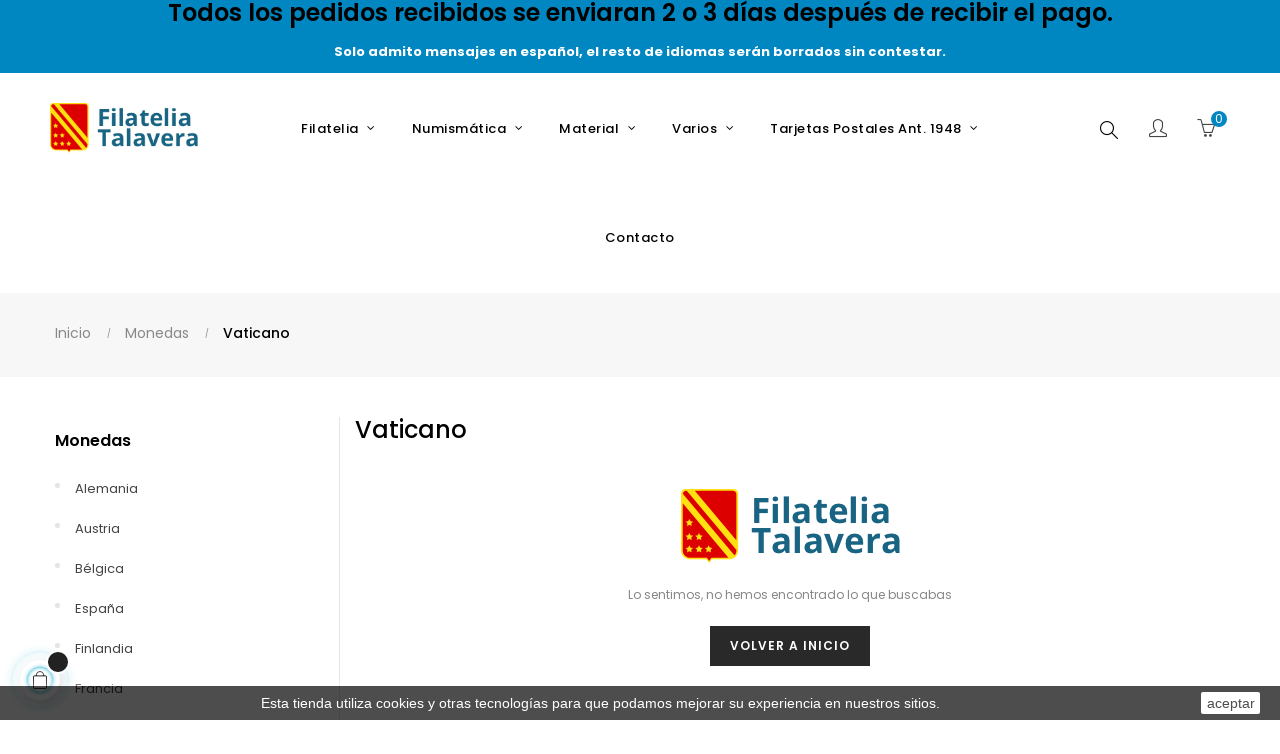

--- FILE ---
content_type: text/html; charset=utf-8
request_url: https://www.filateliatalavera.com/400-vaticano
body_size: 19171
content:
<!doctype html>
<html lang="es"  class="default" >

  <head>
    
      
  <meta charset="utf-8">


  <meta http-equiv="x-ua-compatible" content="ie=edge">



  <title>Vaticano</title>
  <meta name="description" content="">
  <meta name="keywords" content="">
        <link rel="canonical" href="https://www.filateliatalavera.com/400-vaticano">
    
                  <link rel="alternate" href="https://www.filateliatalavera.com/400-vaticano" hreflang="es">
        



  <meta name="viewport" content="width=device-width, initial-scale=1">



  <link rel="icon" type="image/vnd.microsoft.icon" href="/img/favicon.ico?1592315678">
  <link rel="shortcut icon" type="image/x-icon" href="/img/favicon.ico?1592315678">


  

    <link rel="stylesheet" href="https://www.filateliatalavera.com/themes/at_porto/assets/cache/theme-705b3387.css" type="text/css" media="all">


<link rel="stylesheet" href="/themes/at_porto/assets/css/final.css" type="text/css" media="all">

    


  

  <script type="text/javascript">
        var LEO_COOKIE_THEME = "AT_PORTO_PANEL_CONFIG";
        var add_cart_error = "An error occurred while processing your request. Please try again";
        var ajaxsearch = "1";
        var buttonwishlist_title_add = "Lista de deseos";
        var buttonwishlist_title_remove = "Sacar de la WishList";
        var enable_dropdown_defaultcart = 1;
        var enable_flycart_effect = 1;
        var enable_notification = 0;
        var height_cart_item = "100";
        var isLogged = false;
        var leo_push = 0;
        var leo_search_url = "https:\/\/www.filateliatalavera.com\/module\/leoproductsearch\/productsearch";
        var leo_token = "9e33eff992fe5de03c4fe8fb79d25bb5";
        var leoproductsearch_static_token = "9e33eff992fe5de03c4fe8fb79d25bb5";
        var leoproductsearch_token = "651e77def3c46d573aef73af815cc504";
        var lf_is_gen_rtl = false;
        var lps_show_product_img = "1";
        var lps_show_product_price = "1";
        var lql_ajax_url = "https:\/\/www.filateliatalavera.com\/module\/leoquicklogin\/leocustomer";
        var lql_is_gen_rtl = false;
        var lql_module_dir = "\/modules\/leoquicklogin\/";
        var lql_myaccount_url = "https:\/\/www.filateliatalavera.com\/mi-cuenta";
        var lql_redirect = "";
        var number_cartitem_display = 3;
        var numpro_display = "100";
        var prestashop = {"cart":{"products":[],"totals":{"total":{"type":"total","label":"Total","amount":0,"value":"0,00\u00a0\u20ac"},"total_including_tax":{"type":"total","label":"Total (impuestos incl.)","amount":0,"value":"0,00\u00a0\u20ac"},"total_excluding_tax":{"type":"total","label":"Total (impuestos excl.)","amount":0,"value":"0,00\u00a0\u20ac"}},"subtotals":{"products":{"type":"products","label":"Subtotal","amount":0,"value":"0,00\u00a0\u20ac"},"discounts":null,"shipping":{"type":"shipping","label":"Transporte","amount":0,"value":"Gratis"},"tax":null},"products_count":0,"summary_string":"0 art\u00edculos","vouchers":{"allowed":1,"added":[]},"discounts":[],"minimalPurchase":0,"minimalPurchaseRequired":""},"currency":{"name":"Euro","iso_code":"EUR","iso_code_num":"978","sign":"\u20ac"},"customer":{"lastname":null,"firstname":null,"email":null,"birthday":null,"newsletter":null,"newsletter_date_add":null,"optin":null,"website":null,"company":null,"siret":null,"ape":null,"is_logged":false,"gender":{"type":null,"name":null},"addresses":[]},"language":{"name":"Espa\u00f1ol (Spanish)","iso_code":"es","locale":"es-ES","language_code":"es","is_rtl":"0","date_format_lite":"d\/m\/Y","date_format_full":"d\/m\/Y H:i:s","id":1},"page":{"title":"","canonical":"https:\/\/www.filateliatalavera.com\/400-vaticano","meta":{"title":"Vaticano","description":"","keywords":"","robots":"index"},"page_name":"category","body_classes":{"lang-es":true,"lang-rtl":false,"country-ES":true,"currency-EUR":true,"layout-left-column":true,"page-category":true,"tax-display-disabled":true,"category-id-400":true,"category-Vaticano":true,"category-id-parent-18":true,"category-depth-level-3":true},"admin_notifications":[]},"shop":{"name":"Filatelia Talavera","logo":"\/img\/filatelia-talavera-logo-1592213882.jpg","stores_icon":"\/img\/logo_stores.png","favicon":"\/img\/favicon.ico"},"urls":{"base_url":"https:\/\/www.filateliatalavera.com\/","current_url":"https:\/\/www.filateliatalavera.com\/400-vaticano","shop_domain_url":"https:\/\/www.filateliatalavera.com","img_ps_url":"https:\/\/www.filateliatalavera.com\/img\/","img_cat_url":"https:\/\/www.filateliatalavera.com\/img\/c\/","img_lang_url":"https:\/\/www.filateliatalavera.com\/img\/l\/","img_prod_url":"https:\/\/www.filateliatalavera.com\/img\/p\/","img_manu_url":"https:\/\/www.filateliatalavera.com\/img\/m\/","img_sup_url":"https:\/\/www.filateliatalavera.com\/img\/su\/","img_ship_url":"https:\/\/www.filateliatalavera.com\/img\/s\/","img_store_url":"https:\/\/www.filateliatalavera.com\/img\/st\/","img_col_url":"https:\/\/www.filateliatalavera.com\/img\/co\/","img_url":"https:\/\/www.filateliatalavera.com\/themes\/at_porto\/assets\/img\/","css_url":"https:\/\/www.filateliatalavera.com\/themes\/at_porto\/assets\/css\/","js_url":"https:\/\/www.filateliatalavera.com\/themes\/at_porto\/assets\/js\/","pic_url":"https:\/\/www.filateliatalavera.com\/upload\/","pages":{"address":"https:\/\/www.filateliatalavera.com\/direccion","addresses":"https:\/\/www.filateliatalavera.com\/direcciones","authentication":"https:\/\/www.filateliatalavera.com\/iniciar-sesion","cart":"https:\/\/www.filateliatalavera.com\/carrito","category":"https:\/\/www.filateliatalavera.com\/index.php?controller=category","cms":"https:\/\/www.filateliatalavera.com\/index.php?controller=cms","contact":"https:\/\/www.filateliatalavera.com\/contactenos","discount":"https:\/\/www.filateliatalavera.com\/descuento","guest_tracking":"https:\/\/www.filateliatalavera.com\/seguimiento-pedido-invitado","history":"https:\/\/www.filateliatalavera.com\/historial-compra","identity":"https:\/\/www.filateliatalavera.com\/datos-personales","index":"https:\/\/www.filateliatalavera.com\/","my_account":"https:\/\/www.filateliatalavera.com\/mi-cuenta","order_confirmation":"https:\/\/www.filateliatalavera.com\/confirmacion-pedido","order_detail":"https:\/\/www.filateliatalavera.com\/index.php?controller=order-detail","order_follow":"https:\/\/www.filateliatalavera.com\/seguimiento-pedido","order":"https:\/\/www.filateliatalavera.com\/pedido","order_return":"https:\/\/www.filateliatalavera.com\/index.php?controller=order-return","order_slip":"https:\/\/www.filateliatalavera.com\/facturas-abono","pagenotfound":"https:\/\/www.filateliatalavera.com\/pagina-no-encontrada","password":"https:\/\/www.filateliatalavera.com\/recuperar-contrase\u00f1a","pdf_invoice":"https:\/\/www.filateliatalavera.com\/index.php?controller=pdf-invoice","pdf_order_return":"https:\/\/www.filateliatalavera.com\/index.php?controller=pdf-order-return","pdf_order_slip":"https:\/\/www.filateliatalavera.com\/index.php?controller=pdf-order-slip","prices_drop":"https:\/\/www.filateliatalavera.com\/productos-rebajados","product":"https:\/\/www.filateliatalavera.com\/index.php?controller=product","search":"https:\/\/www.filateliatalavera.com\/busqueda","sitemap":"https:\/\/www.filateliatalavera.com\/mapa del sitio","stores":"https:\/\/www.filateliatalavera.com\/tiendas","supplier":"https:\/\/www.filateliatalavera.com\/proveedor","register":"https:\/\/www.filateliatalavera.com\/iniciar-sesion?create_account=1","order_login":"https:\/\/www.filateliatalavera.com\/pedido?login=1"},"alternative_langs":{"es":"https:\/\/www.filateliatalavera.com\/400-vaticano"},"theme_assets":"\/themes\/at_porto\/assets\/","actions":{"logout":"https:\/\/www.filateliatalavera.com\/?mylogout="},"no_picture_image":{"bySize":{"small_default":{"url":"https:\/\/www.filateliatalavera.com\/img\/p\/es-default-small_default.jpg","width":98,"height":98},"cart_default":{"url":"https:\/\/www.filateliatalavera.com\/img\/p\/es-default-cart_default.jpg","width":125,"height":125},"medium_default":{"url":"https:\/\/www.filateliatalavera.com\/img\/p\/es-default-medium_default.jpg","width":378,"height":378},"home_default":{"url":"https:\/\/www.filateliatalavera.com\/img\/p\/es-default-home_default.jpg","width":472,"height":472},"large_default":{"url":"https:\/\/www.filateliatalavera.com\/img\/p\/es-default-large_default.jpg","width":800,"height":800}},"small":{"url":"https:\/\/www.filateliatalavera.com\/img\/p\/es-default-small_default.jpg","width":98,"height":98},"medium":{"url":"https:\/\/www.filateliatalavera.com\/img\/p\/es-default-medium_default.jpg","width":378,"height":378},"large":{"url":"https:\/\/www.filateliatalavera.com\/img\/p\/es-default-large_default.jpg","width":800,"height":800},"legend":""}},"configuration":{"display_taxes_label":false,"display_prices_tax_incl":true,"is_catalog":false,"show_prices":true,"opt_in":{"partner":false},"quantity_discount":{"type":"discount","label":"Descuento"},"voucher_enabled":1,"return_enabled":0},"field_required":[],"breadcrumb":{"links":[{"title":"Inicio","url":"https:\/\/www.filateliatalavera.com\/"},{"title":"Monedas","url":"https:\/\/www.filateliatalavera.com\/18-monedas"},{"title":"Vaticano","url":"https:\/\/www.filateliatalavera.com\/400-vaticano"}],"count":3},"link":{"protocol_link":"https:\/\/","protocol_content":"https:\/\/"},"time":1768875414,"static_token":"9e33eff992fe5de03c4fe8fb79d25bb5","token":"651e77def3c46d573aef73af815cc504"};
        var show_popup = 1;
        var txt_not_found = "No products found";
        var type_dropdown_defaultcart = "dropdown";
        var type_flycart_effect = "fade";
        var width_cart_item = "265";
        var wishlist_add = "El producto ha sido a\u00f1adido a su lista de deseos";
        var wishlist_cancel_txt = "Cancelar";
        var wishlist_confirm_del_txt = "Eliminar el elemento seleccionado?";
        var wishlist_del_default_txt = "No se puede eliminar por defecto deseos";
        var wishlist_email_txt = "Email";
        var wishlist_loggin_required = "Tienes que iniciar sesi\u00f3n para poder gestionar su lista de deseos";
        var wishlist_ok_txt = "De acuerdo";
        var wishlist_quantity_required = "Debe introducir una cantidad";
        var wishlist_remove = "El producto se retir\u00f3 con \u00e9xito de su Lista de deseos";
        var wishlist_reset_txt = "Reiniciar";
        var wishlist_send_txt = "Enviar";
        var wishlist_send_wishlist_txt = "Enviar lista de deseos";
        var wishlist_url = "https:\/\/www.filateliatalavera.com\/module\/leofeature\/mywishlist";
        var wishlist_viewwishlist = "Ver su lista de deseos";
      </script>
<script type="text/javascript">
	var choosefile_text = "Elija el archivo";
	var turnoff_popup_text = "No mostrar este popup de nuevo";
	
	var size_item_quickview = 82;
	var style_scroll_quickview = 'vertical';
	
	var size_item_page = 113;
	var style_scroll_page = 'horizontal';
	
	var size_item_quickview_attr = 101;	
	var style_scroll_quickview_attr = 'vertical';
	
	var size_item_popup = 160;
	var style_scroll_popup = 'vertical';
</script>


  <!-- emarketing start -->


<!-- emarketing end --><!-- @file modules\appagebuilder\views\templates\hook\header -->

<script>
    /**
     * List functions will run when document.ready()
     */
    var ap_list_functions = [];
    /**
     * List functions will run when window.load()
     */
    var ap_list_functions_loaded = [];

    /**
     * List functions will run when document.ready() for theme
     */
    
    var products_list_functions = [];
</script>


<script type='text/javascript'>
    var leoOption = {
        category_qty:1,
        product_list_image:1,
        product_one_img:1,
        productCdown: 1,
        productColor: 0,
        homeWidth: 472,
        homeheight: 472,
	}

    ap_list_functions.push(function(){
        if (typeof $.LeoCustomAjax !== "undefined" && $.isFunction($.LeoCustomAjax)) {
            var leoCustomAjax = new $.LeoCustomAjax();
            leoCustomAjax.processAjax();
        }
    });
</script>
<script type="text/javascript">
	
	var FancyboxI18nClose = "Cerrar";
	var FancyboxI18nNext = "Siguiente";
	var FancyboxI18nPrev = "Anterior";
	var current_link = "http://www.filateliatalavera.com/";		
	var currentURL = window.location;
	currentURL = String(currentURL);
	currentURL = currentURL.replace("https://","").replace("http://","").replace("www.","").replace( /#\w*/, "" );
	current_link = current_link.replace("https://","").replace("http://","").replace("www.","");
	var text_warning_select_txt = "Por favor seleccione uno de quitar?";
	var text_confirm_remove_txt = "¿Seguro para eliminar fila de pie?";
	var close_bt_txt = "Cerrar";
	var list_menu = [];
	var list_menu_tmp = {};
	var list_tab = [];
	var isHomeMenu = 0;
	
</script>

<script type="text/javascript">
	(window.gaDevIds=window.gaDevIds||[]).push('d6YPbH');
	(function(i,s,o,g,r,a,m){i['GoogleAnalyticsObject']=r;i[r]=i[r]||function(){
	(i[r].q=i[r].q||[]).push(arguments)},i[r].l=1*new Date();a=s.createElement(o),
	m=s.getElementsByTagName(o)[0];a.async=1;a.src=g;m.parentNode.insertBefore(a,m)
	})(window,document,'script','https://www.google-analytics.com/analytics.js','ga');

            ga('create', 'UA-21494746-1', 'auto');
                    ga('set', 'anonymizeIp', true);
                ga('send', 'pageview');
    
    ga('require', 'ec');
</script>





    
  </head>

  <body id="category" class="lang-es country-es currency-eur layout-left-column page-category tax-display-disabled category-id-400 category-vaticano category-id-parent-18 category-depth-level-3 fullwidth">

    
      
    

    <main id="page">
      
              
      <header id="header">
        <div class="header-container">
          
            
  <div class="header-banner">
          <div class="container">
              <div class="inner"><!-- @file modules\appagebuilder\views\templates\hook\ApRow -->
    <div        class="row bannertop ApRow  has-bg bg-fullwidth-container"
                            style=""        data-bg_data=" #0086C0 no-repeat"        >
                                            <!-- @file modules\appagebuilder\views\templates\hook\ApColumn -->
<div    class="col-xl-12 col-lg-12 col-md-12 col-sm-12 col-xs-12 col-sp-12  ApColumn "
	    >
        <h4 class="title_block title-ap-column">Todos los pedidos recibidos se enviaran 2 o 3 días después de recibir el pago. </h4>
                <div class="sub-title-widget sub-title-ap-column">Solo admito mensajes en español, el resto de idiomas serán borrados sin contestar.</div>
                <!-- @file modules\appagebuilder\views\templates\hook\ApGeneral -->
<div     class="block ApHtml">
	                        	</div>
    </div>            </div>
    </div>
          </div>
        </div>



  <nav class="header-nav">
    <div class="topnav">
              <div class="inner"></div>
          </div>
    <div class="bottomnav">
              <div class="inner"></div>
          </div>
  </nav>



  <div class="header-top">
          <div class="inner"><!-- @file modules\appagebuilder\views\templates\hook\ApRow -->
    <div        class="row box-toph1 box-sticky ApRow  has-bg bg-boxed"
                            style="background: no-repeat;"        data-bg_data=" no-repeat"        >
                                            <!-- @file modules\appagebuilder\views\templates\hook\ApColumn -->
<div    class="col-xl-2 col-lg-2 col-md-12 col-sm-12 col-xs-12 col-sp-12 col-logo ApColumn "
	    >
                    <!-- @file modules\appagebuilder\views\templates\hook\ApGenCode -->

	<div class="h-logo">    <a href="https://www.filateliatalavera.com/">        <img class="img-fluid" src="/img/filatelia-talavera-logo-1592213882.jpg" alt="Filatelia Talavera">    </a></div>

    </div><!-- @file modules\appagebuilder\views\templates\hook\ApColumn -->
<div    class="col-xl-8 col-lg-8 col-md-3 col-sm-3 col-xs-3 col-sp-3 col-info text-center ApColumn "
	    >
                    <!-- @file modules\appagebuilder\views\templates\hook\ApSlideShow -->
<div id="memgamenu-form_9184166521380958" class="ApMegamenu">
			    
                <nav data-megamenu-id="9184166521380958" class="leo-megamenu cavas_menu navbar navbar-default enable-canvas " role="navigation">
                            <!-- Brand and toggle get grouped for better mobile display -->
                            <div class="navbar-header">
                                    <button type="button" class="navbar-toggler hidden-lg-up" data-toggle="collapse" data-target=".megamenu-off-canvas-9184166521380958">
                                            <span class="sr-only">Navegación de palanca</span>
                                            &#9776;
                                            <!--
                                            <span class="icon-bar"></span>
                                            <span class="icon-bar"></span>
                                            <span class="icon-bar"></span>
                                            -->
                                    </button>
                            </div>
                            <!-- Collect the nav links, forms, and other content for toggling -->
                                                        <div class="leo-top-menu collapse navbar-toggleable-md megamenu-off-canvas megamenu-off-canvas-9184166521380958"><ul class="nav navbar-nav megamenu horizontal"><li data-menu-type="url" class="nav-item hidden " >
    <a class="nav-link has-category" href="https://www.filateliatalavera.com/index.php" target="_self">
                    
                    <span class="menu-title">Oculto</span>
                                    </a>
</li><li data-menu-type="category" class="nav-item parent  dropdown aligned-fullwidth  " >
    <a class="nav-link dropdown-toggle has-category" data-toggle="dropdown" href="" target="_self">

                    
                    <span class="menu-title">Filatelia</span>
                                        
            </a>
        <b class="caret"></b>
            <div class="dropdown-sub dropdown-menu" >
            <div class="dropdown-menu-inner">
                                    <div class="row">
                                                    <div class="mega-col col-md-3" >
                                <div class="mega-col-inner">
                                    <div class="leo-widget" data-id_widget="1592473294">
    <div class="widget-subcategories">
                <div class="widget-inner">
                            <div class="menu-title">
                    <a href="https://www.filateliatalavera.com/9-sellos-de-espana" title="Sellos de España" class="img">
                            Sellos de España 
                    </a>
                </div>
                <ul>
                                    <li class="clearfix">
                        <a href="https://www.filateliatalavera.com/40-sellos-sueltos" title="Sellos sueltos" class="img">
                                Sellos sueltos 
                        </a>
                    </li>
                                    <li class="clearfix">
                        <a href="https://www.filateliatalavera.com/42-series-completas" title="Series completas" class="img">
                                Series completas 
                        </a>
                    </li>
                                    <li class="clearfix">
                        <a href="https://www.filateliatalavera.com/226-sobres-primer-dia" title="Sobres Primer Dia" class="img">
                                Sobres Primer Dia 
                        </a>
                    </li>
                                    <li class="clearfix">
                        <a href="https://www.filateliatalavera.com/299-anos-completos" title="Años Completos" class="img">
                                Años Completos 
                        </a>
                    </li>
                                    <li class="clearfix">
                        <a href="https://www.filateliatalavera.com/317-series-completas-con-charnela" title="Series Completas con charnela" class="img">
                                Series Completas con charnela 
                        </a>
                    </li>
                                    <li class="clearfix">
                        <a href="https://www.filateliatalavera.com/249-tarjetas-del-correo" title="Tarjetas del Correo" class="img">
                                Tarjetas del Correo 
                        </a>
                    </li>
                                    <li class="clearfix">
                        <a href="https://www.filateliatalavera.com/581-tarjetas-del-correo-turisticas-privadas-tp" title="Tarjetas del Correo turisticas Privadas TP" class="img">
                                Tarjetas del Correo turisticas Privadas TP 
                        </a>
                    </li>
                                    <li class="clearfix">
                        <a href="https://www.filateliatalavera.com/503-carpetas-anuales-con-las-emisiones-de-correos" title="Carpetas anuales con las emisiones de Correos" class="img">
                                Carpetas anuales con las emisiones de Correos 
                        </a>
                    </li>
                                    <li class="clearfix">
                        <a href="https://www.filateliatalavera.com/534-carpeta-para-obsequios" title="Carpeta para Obsequios" class="img">
                                Carpeta para Obsequios 
                        </a>
                    </li>
                                    <li class="clearfix">
                        <a href="https://www.filateliatalavera.com/542-sellos-personalizados" title="Sellos Personalizados" class="img">
                                Sellos Personalizados 
                        </a>
                    </li>
                                    <li class="clearfix">
                        <a href="https://www.filateliatalavera.com/564-sobres-primer-dia-especiales" title="Sobres Primer Dia Especiales" class="img">
                                Sobres Primer Dia Especiales 
                        </a>
                    </li>
                                    <li class="clearfix">
                        <a href="https://www.filateliatalavera.com/587-carnet-promocion-de-la-filatelia" title="Carnet Promoción de la Filatelia" class="img">
                                Carnet Promoción de la Filatelia 
                        </a>
                    </li>
                                    <li class="clearfix">
                        <a href="https://www.filateliatalavera.com/572-censuras-militares" title="Censuras Militares" class="img">
                                Censuras Militares 
                        </a>
                    </li>
                                    <li class="clearfix">
                        <a href="https://www.filateliatalavera.com/309-enteros-postales" title="Enteros Postales" class="img">
                                Enteros Postales 
                        </a>
                    </li>
                                    <li class="clearfix">
                        <a href="https://www.filateliatalavera.com/371-aerogramas" title="Aerogramas" class="img">
                                Aerogramas 
                        </a>
                    </li>
                                    <li class="clearfix">
                        <a href="https://www.filateliatalavera.com/30-sobres-enteros-postales" title="Sobres Enteros Postales" class="img">
                                Sobres Enteros Postales 
                        </a>
                    </li>
                                    <li class="clearfix">
                        <a href="https://www.filateliatalavera.com/466-sobres-oficiales" title="Sobres Oficiales" class="img">
                                Sobres Oficiales 
                        </a>
                    </li>
                                    <li class="clearfix">
                        <a href="https://www.filateliatalavera.com/576-minipliegos-premium" title="Minipliegos Premium" class="img">
                                Minipliegos Premium 
                        </a>
                    </li>
                                    <li class="clearfix">
                        <a href="https://www.filateliatalavera.com/36-dependencias-postales-espanolas" title="Dependencias Postales Españolas" class="img">
                                Dependencias Postales Españolas 
                        </a>
                    </li>
                                    <li class="clearfix">
                        <a href="https://www.filateliatalavera.com/28-pruebas" title="Pruebas" class="img">
                                Pruebas 
                        </a>
                    </li>
                                    <li class="clearfix">
                        <a href="https://www.filateliatalavera.com/568-minipliegos-de-espana-1977-2015" title="Minipliegos de España (1977-2015)" class="img">
                                Minipliegos de España (1977-2015) 
                        </a>
                    </li>
                                    <li class="clearfix">
                        <a href="https://www.filateliatalavera.com/634-sobres-con-matasellos-especiales-y-primeros-vuelos-foto-muestra" title="Sobres con matasellos especiales, y primeros vuelos (Foto muestra)" class="img">
                                Sobres con matasellos especiales, y primeros vuelos (Foto muestra) 
                        </a>
                    </li>
                                    <li class="clearfix">
                        <a href="https://www.filateliatalavera.com/639-sobres-sf-servicio-filatelico-matasellados-y-nuevos" title="Sobres SF (Servicio Filatélico , matasellados y nuevos)" class="img">
                                Sobres SF (Servicio Filatélico , matasellados y nuevos) 
                        </a>
                    </li>
                                </ul>
                    </div>
    </div>
 
</div>                                </div>
                            </div>
                                                    <div class="mega-col col-md-3" >
                                <div class="mega-col-inner">
                                    <div class="leo-widget" data-id_widget="1592473313">
    <div class="widget-subcategories">
                <div class="widget-inner">
                            <div class="menu-title">
                    <a href="https://www.filateliatalavera.com/471-sellos-de-otros-paises" title="Sellos de otros paises" class="img">
                            Sellos de otros paises 
                    </a>
                </div>
                <ul>
                                    <li class="clearfix">
                        <a href="https://www.filateliatalavera.com/483-portugal" title="Portugal" class="img">
                                Portugal 
                        </a>
                    </li>
                                    <li class="clearfix">
                        <a href="https://www.filateliatalavera.com/485-alemania" title="Alemania" class="img">
                                Alemania 
                        </a>
                    </li>
                                    <li class="clearfix">
                        <a href="https://www.filateliatalavera.com/499-vaticano" title="Vaticano" class="img">
                                Vaticano 
                        </a>
                    </li>
                                    <li class="clearfix">
                        <a href="https://www.filateliatalavera.com/501-francia" title="Francia" class="img">
                                Francia 
                        </a>
                    </li>
                                    <li class="clearfix">
                        <a href="https://www.filateliatalavera.com/506-suecia" title="Suecia" class="img">
                                Suecia 
                        </a>
                    </li>
                                    <li class="clearfix">
                        <a href="https://www.filateliatalavera.com/510-italia" title="Italia" class="img">
                                Italia 
                        </a>
                    </li>
                                    <li class="clearfix">
                        <a href="https://www.filateliatalavera.com/516-reino-unido" title="Reino Unido" class="img">
                                Reino Unido 
                        </a>
                    </li>
                                    <li class="clearfix">
                        <a href="https://www.filateliatalavera.com/524-tema-europa" title="Tema Europa" class="img">
                                Tema Europa 
                        </a>
                    </li>
                                    <li class="clearfix">
                        <a href="https://www.filateliatalavera.com/536-belgica" title="Belgica" class="img">
                                Belgica 
                        </a>
                    </li>
                                    <li class="clearfix">
                        <a href="https://www.filateliatalavera.com/538-estados-unidos" title="Estados Unidos" class="img">
                                Estados Unidos 
                        </a>
                    </li>
                                    <li class="clearfix">
                        <a href="https://www.filateliatalavera.com/592-sahara-occidental-rasd" title="Sahara Occidental (R.A.S.D.)" class="img">
                                Sahara Occidental (R.A.S.D.) 
                        </a>
                    </li>
                                    <li class="clearfix">
                        <a href="https://www.filateliatalavera.com/598-guinea-ecuatorial" title="Guinea Ecuatorial" class="img">
                                Guinea Ecuatorial 
                        </a>
                    </li>
                                    <li class="clearfix">
                        <a href="https://www.filateliatalavera.com/606-andorra-adm-espanola" title="Andorra (Adm. española)" class="img">
                                Andorra (Adm. española) 
                        </a>
                    </li>
                                    <li class="clearfix">
                        <a href="https://www.filateliatalavera.com/614-upaep" title="U.P.A.E.P." class="img">
                                U.P.A.E.P. 
                        </a>
                    </li>
                                    <li class="clearfix">
                        <a href="https://www.filateliatalavera.com/616-walt-disney" title="Walt Disney" class="img">
                                Walt Disney 
                        </a>
                    </li>
                                    <li class="clearfix">
                        <a href="https://www.filateliatalavera.com/622-honduras" title="Honduras" class="img">
                                Honduras 
                        </a>
                    </li>
                                    <li class="clearfix">
                        <a href="https://www.filateliatalavera.com/585-emisiones-conjuntas-con-otros-paises" title="Emisiones conjuntas con otros paises" class="img">
                                Emisiones conjuntas con otros paises 
                        </a>
                    </li>
                                    <li class="clearfix">
                        <a href="https://www.filateliatalavera.com/626-sellos-de-otros-materiales" title="Sellos de otros materiales" class="img">
                                Sellos de otros materiales 
                        </a>
                    </li>
                                    <li class="clearfix">
                        <a href="https://www.filateliatalavera.com/630-sellos-y-spd-de-argentina" title="Sellos y SPD de Argentina" class="img">
                                Sellos y SPD de Argentina 
                        </a>
                    </li>
                                    <li class="clearfix">
                        <a href="https://www.filateliatalavera.com/632-sellos-spd-y-primeros-vuelos-de-uruguay" title="Sellos, SPD y Primeros vuelos de Uruguay" class="img">
                                Sellos, SPD y Primeros vuelos de Uruguay 
                        </a>
                    </li>
                                    <li class="clearfix">
                        <a href="https://www.filateliatalavera.com/633-fichas-tematicas-mundiales-100-sellos-diferentes" title="Fichas Temáticas Mundiales (100 sellos diferentes)" class="img">
                                Fichas Temáticas Mundiales (100 sellos diferentes) 
                        </a>
                    </li>
                                    <li class="clearfix">
                        <a href="https://www.filateliatalavera.com/641-san-marino" title="San Marino" class="img">
                                San Marino 
                        </a>
                    </li>
                                </ul>
                    </div>
    </div>
 
</div>                                </div>
                            </div>
                                                    <div class="mega-col col-md-3" >
                                <div class="mega-col-inner">
                                                                    </div>
                            </div>
                                                    <div class="mega-col col-md-3" >
                                <div class="mega-col-inner">
                                                                    </div>
                            </div>
                                                    <div class="mega-col col-md-3" >
                                <div class="mega-col-inner">
                                                                    </div>
                            </div>
                                                    <div class="mega-col col-md-3" >
                                <div class="mega-col-inner">
                                                                    </div>
                            </div>
                                            </div>
                                    <div class="row">
                                                    <div class="mega-col col-md-6" >
                                <div class="mega-col-inner">
                                    <div class="leo-widget" data-id_widget="1510302616">
            <div class="widget-html">
                        <div class="widget-inner">
                    <p><a href="/contactenos"><img src="https://filateliatalavera.addisnetwork.es/img/cms/BannerDesplegable1.jpg" width="620" height="225" /></a></p>            </div>
        </div>
        </div>                                </div>
                            </div>
                                                    <div class="mega-col col-md-6" >
                                <div class="mega-col-inner">
                                    <div class="leo-widget" data-id_widget="1534061594">
            <div class="widget-html">
                        <div class="widget-inner">
                    <p><img src="https://filateliatalavera.addisnetwork.es/img/cms/BannerDesplegable2.jpg" width="620" height="225" /></p>            </div>
        </div>
        </div>                                </div>
                            </div>
                                            </div>
                            </div>
        </div>
    </li><li data-menu-type="category" class="nav-item parent  dropdown aligned-fullwidth  " >
    <a class="nav-link dropdown-toggle has-category" data-toggle="dropdown" href="https://www.filateliatalavera.com/2-sellos-de-otros-materiales" target="_self">

                    
                    <span class="menu-title">Numismática</span>
                                        
            </a>
        <b class="caret"></b>
            <div class="dropdown-sub dropdown-menu" >
            <div class="dropdown-menu-inner">
                                    <div class="row">
                                                    <div class="mega-col col-md-4" >
                                <div class="mega-col-inner">
                                    <div class="leo-widget" data-id_widget="1595324830">
    <div class="widget-subcategories">
                <div class="widget-inner">
                            <div class="menu-title">
                    <a href="https://www.filateliatalavera.com/18-monedas" title="Monedas" class="img">
                            Monedas 
                    </a>
                </div>
                <ul>
                                    <li class="clearfix">
                        <a href="https://www.filateliatalavera.com/48-alemania" title="Alemania" class="img">
                                Alemania 
                        </a>
                    </li>
                                    <li class="clearfix">
                        <a href="https://www.filateliatalavera.com/50-austria" title="Austria" class="img">
                                Austria 
                        </a>
                    </li>
                                    <li class="clearfix">
                        <a href="https://www.filateliatalavera.com/52-belgica" title="Bélgica" class="img">
                                Bélgica 
                        </a>
                    </li>
                                    <li class="clearfix">
                        <a href="https://www.filateliatalavera.com/54-espana" title="España" class="img">
                                España 
                        </a>
                    </li>
                                    <li class="clearfix">
                        <a href="https://www.filateliatalavera.com/56-finlandia" title="Finlandia" class="img">
                                Finlandia 
                        </a>
                    </li>
                                    <li class="clearfix">
                        <a href="https://www.filateliatalavera.com/58-francia" title="Francia" class="img">
                                Francia 
                        </a>
                    </li>
                                    <li class="clearfix">
                        <a href="https://www.filateliatalavera.com/60-grecia" title="Grecia" class="img">
                                Grecia 
                        </a>
                    </li>
                                    <li class="clearfix">
                        <a href="https://www.filateliatalavera.com/62-holanda" title="Holanda" class="img">
                                Holanda 
                        </a>
                    </li>
                                    <li class="clearfix">
                        <a href="https://www.filateliatalavera.com/64-irlanda" title="Irlanda" class="img">
                                Irlanda 
                        </a>
                    </li>
                                    <li class="clearfix">
                        <a href="https://www.filateliatalavera.com/66-italia" title="Italia" class="img">
                                Italia 
                        </a>
                    </li>
                                    <li class="clearfix">
                        <a href="https://www.filateliatalavera.com/68-luxemburgo" title="Luxemburgo" class="img">
                                Luxemburgo 
                        </a>
                    </li>
                                    <li class="clearfix">
                        <a href="https://www.filateliatalavera.com/70-monaco" title="Mónaco" class="img">
                                Mónaco 
                        </a>
                    </li>
                                    <li class="clearfix">
                        <a href="https://www.filateliatalavera.com/72-portugal" title="Portugal" class="img">
                                Portugal 
                        </a>
                    </li>
                                    <li class="clearfix">
                        <a href="https://www.filateliatalavera.com/74-san-marino" title="San Marino" class="img">
                                San Marino 
                        </a>
                    </li>
                                    <li class="clearfix">
                        <a href="https://www.filateliatalavera.com/400-vaticano" title="Vaticano" class="img">
                                Vaticano 
                        </a>
                    </li>
                                    <li class="clearfix">
                        <a href="https://www.filateliatalavera.com/430-eslovenia" title="Eslovenia" class="img">
                                Eslovenia 
                        </a>
                    </li>
                                    <li class="clearfix">
                        <a href="https://www.filateliatalavera.com/432-malta" title="Malta" class="img">
                                Malta 
                        </a>
                    </li>
                                    <li class="clearfix">
                        <a href="https://www.filateliatalavera.com/434-chipre" title="Chipre" class="img">
                                Chipre 
                        </a>
                    </li>
                                    <li class="clearfix">
                        <a href="https://www.filateliatalavera.com/590-sahara-occidental-rasd" title="Sahara Occidental (R.A.S.D.)" class="img">
                                Sahara Occidental (R.A.S.D.) 
                        </a>
                    </li>
                                    <li class="clearfix">
                        <a href="https://www.filateliatalavera.com/596-tuvalu" title="Tuvalu" class="img">
                                Tuvalu 
                        </a>
                    </li>
                                </ul>
                    </div>
    </div>
 
</div>                                </div>
                            </div>
                                                    <div class="mega-col col-md-4" >
                                <div class="mega-col-inner">
                                    <div class="leo-widget" data-id_widget="1596104153">
    <div class="widget-subcategories">
                <div class="widget-inner">
                            <div class="menu-title">
                    <a href="https://www.filateliatalavera.com/390-billetes" title="Billetes" class="img">
                            Billetes 
                    </a>
                </div>
                <ul>
                                    <li class="clearfix">
                        <a href="https://www.filateliatalavera.com/392-billetes-espanoles-numeracion-catalogo-hermanos-guerra" title="Billetes Españoles - Numeración Catalogo Hermanos Guerra" class="img">
                                Billetes Españoles - Numeración Catalogo Hermanos Guerra 
                        </a>
                    </li>
                                    <li class="clearfix">
                        <a href="https://www.filateliatalavera.com/394-billetes-extranjeros" title="Billetes Extranjeros" class="img">
                                Billetes Extranjeros 
                        </a>
                    </li>
                                    <li class="clearfix">
                        <a href="https://www.filateliatalavera.com/528-billetes-municipales-de-la-guerra-civil" title="Billetes Municipales de la guerra civil" class="img">
                                Billetes Municipales de la guerra civil 
                        </a>
                    </li>
                                </ul>
                    </div>
    </div>
 
</div>                                </div>
                            </div>
                                            </div>
                            </div>
        </div>
    </li><li data-menu-type="category" class="nav-item parent  dropdown   " >
    <a class="nav-link dropdown-toggle has-category" data-toggle="dropdown" href="https://www.filateliatalavera.com/24-material" target="_self">

                    
                    <span class="menu-title">Material</span>
                                        
            </a>
        <b class="caret"></b>
            <div class="dropdown-sub dropdown-menu" >
            <div class="dropdown-menu-inner">
                                    <div class="row">
                                                    <div class="mega-col col-md-12" >
                                <div class="mega-col-inner">
                                    <div class="leo-widget" data-id_widget="1595324878">
    <div class="widget-subcategories">
                <div class="widget-inner">
                            <div class="menu-title">
                    <a href="https://www.filateliatalavera.com/24-material" title="Material" class="img">
                            Material 
                    </a>
                </div>
                <ul>
                                    <li class="clearfix">
                        <a href="https://www.filateliatalavera.com/76-edifil" title="Edifil" class="img">
                                Edifil 
                        </a>
                    </li>
                                    <li class="clearfix">
                        <a href="https://www.filateliatalavera.com/78-efilcar" title="Efilcar" class="img">
                                Efilcar 
                        </a>
                    </li>
                                    <li class="clearfix">
                        <a href="https://www.filateliatalavera.com/80-filabo" title="Filabo" class="img">
                                Filabo 
                        </a>
                    </li>
                                    <li class="clearfix">
                        <a href="https://www.filateliatalavera.com/82-lindner" title="Lindner" class="img">
                                Lindner 
                        </a>
                    </li>
                                    <li class="clearfix">
                        <a href="https://www.filateliatalavera.com/84-pardo" title="Pardo" class="img">
                                Pardo 
                        </a>
                    </li>
                                    <li class="clearfix">
                        <a href="https://www.filateliatalavera.com/86-torres" title="Torres" class="img">
                                Torres 
                        </a>
                    </li>
                                    <li class="clearfix">
                        <a href="https://www.filateliatalavera.com/88-funifil" title="Funifil" class="img">
                                Funifil 
                        </a>
                    </li>
                                    <li class="clearfix">
                        <a href="https://www.filateliatalavera.com/90-manfilsa" title="ManfilSA" class="img">
                                ManfilSA 
                        </a>
                    </li>
                                    <li class="clearfix">
                        <a href="https://www.filateliatalavera.com/379-material-diverso" title="Material Diverso" class="img">
                                Material Diverso 
                        </a>
                    </li>
                                </ul>
                    </div>
    </div>
 
</div>                                </div>
                            </div>
                                            </div>
                            </div>
        </div>
    </li><li data-menu-type="category" class="nav-item parent  dropdown   " >
    <a class="nav-link dropdown-toggle has-category" data-toggle="dropdown" href="https://www.filateliatalavera.com/349-varios" target="_self">

                    
                    <span class="menu-title">Varios</span>
                                        
            </a>
        <b class="caret"></b>
            <div class="dropdown-sub dropdown-menu" >
            <div class="dropdown-menu-inner">
                                    <div class="row">
                                                    <div class="mega-col col-md-12" >
                                <div class="mega-col-inner">
                                    <div class="leo-widget" data-id_widget="1595324918">
    <div class="widget-subcategories">
                <div class="widget-inner">
                            <div class="menu-title">
                    <a href="https://www.filateliatalavera.com/349-varios" title="Varios" class="img">
                            Varios 
                    </a>
                </div>
                <ul>
                                    <li class="clearfix">
                        <a href="https://www.filateliatalavera.com/583-homenajes-filatelicos" title="Homenajes Filatelicos" class="img">
                                Homenajes Filatelicos 
                        </a>
                    </li>
                                    <li class="clearfix">
                        <a href="https://www.filateliatalavera.com/351-ayuntamiento-de-barcelona" title="Ayuntamiento de Barcelona" class="img">
                                Ayuntamiento de Barcelona 
                        </a>
                    </li>
                                    <li class="clearfix">
                        <a href="https://www.filateliatalavera.com/353-plan-sur-de-valencia" title="Plan Sur de Valencia" class="img">
                                Plan Sur de Valencia 
                        </a>
                    </li>
                                    <li class="clearfix">
                        <a href="https://www.filateliatalavera.com/355-asturias-y-leon" title="Asturias y León" class="img">
                                Asturias y León 
                        </a>
                    </li>
                                    <li class="clearfix">
                        <a href="https://www.filateliatalavera.com/357-canarias" title="Canarias" class="img">
                                Canarias 
                        </a>
                    </li>
                                    <li class="clearfix">
                        <a href="https://www.filateliatalavera.com/359-telegrafos" title="Telégrafos" class="img">
                                Telégrafos 
                        </a>
                    </li>
                                    <li class="clearfix">
                        <a href="https://www.filateliatalavera.com/361-beneficencia-huerfanos-de-correos-y-de-telegrafos" title="Beneficencia (Huérfanos de Correos y de Telégrafos)" class="img">
                                Beneficencia (Huérfanos de Correos y de Telégrafos) 
                        </a>
                    </li>
                                    <li class="clearfix">
                        <a href="https://www.filateliatalavera.com/367-hojas-recuerdo" title="Hojas Recuerdo" class="img">
                                Hojas Recuerdo 
                        </a>
                    </li>
                                    <li class="clearfix">
                        <a href="https://www.filateliatalavera.com/381-franquicias-postales" title="Franquicias Postales" class="img">
                                Franquicias Postales 
                        </a>
                    </li>
                                    <li class="clearfix">
                        <a href="https://www.filateliatalavera.com/440-atms" title="ATMs" class="img">
                                ATMs 
                        </a>
                    </li>
                                    <li class="clearfix">
                        <a href="https://www.filateliatalavera.com/522-etiquetas-conmemorativas-de-balanza-franqueadora" title="Etiquetas conmemorativas de balanza franqueadora" class="img">
                                Etiquetas conmemorativas de balanza franqueadora 
                        </a>
                    </li>
                                    <li class="clearfix">
                        <a href="https://www.filateliatalavera.com/546-revistas-varias" title="Revistas Varias" class="img">
                                Revistas Varias 
                        </a>
                    </li>
                                    <li class="clearfix">
                        <a href="https://www.filateliatalavera.com/530-tarjetas-maximas" title="Tarjetas Máximas" class="img">
                                Tarjetas Máximas 
                        </a>
                    </li>
                                    <li class="clearfix">
                        <a href="https://www.filateliatalavera.com/404-otros-articulos-de-coleccion" title="Otros articulos de colección" class="img">
                                Otros articulos de colección 
                        </a>
                    </li>
                                    <li class="clearfix">
                        <a href="https://www.filateliatalavera.com/26-ofertas-foto-muestra" title="Ofertas (Foto muestra)" class="img">
                                Ofertas (Foto muestra) 
                        </a>
                    </li>
                                    <li class="clearfix">
                        <a href="https://www.filateliatalavera.com/259-documentos" title="Documentos" class="img">
                                Documentos 
                        </a>
                    </li>
                                    <li class="clearfix">
                        <a href="https://www.filateliatalavera.com/635-emisiones-locales-patrioticas-" title="Emisiones Locales Patrióticas" class="img">
                                Emisiones Locales Patrióticas 
                        </a>
                    </li>
                                </ul>
                    </div>
    </div>
 
</div>                                </div>
                            </div>
                                            </div>
                            </div>
        </div>
    </li><li data-menu-type="category" class="nav-item parent  dropdown   " >
    <a class="nav-link dropdown-toggle has-category" data-toggle="dropdown" href="https://www.filateliatalavera.com/20-tarjetas-postales-anteriores-1948" target="_self">

                    
                    <span class="menu-title">Tarjetas postales ant. 1948</span>
                                        
            </a>
        <b class="caret"></b>
            <div class="dropdown-sub dropdown-menu" >
            <div class="dropdown-menu-inner">
                                    <div class="row">
                                                    <div class="mega-col col-md-12" >
                                <div class="mega-col-inner">
                                    <div class="leo-widget" data-id_widget="1592473392">
    <div class="widget-subcategories">
                <div class="widget-inner">
                            <div class="menu-title">
                    <a href="https://www.filateliatalavera.com/20-tarjetas-postales-anteriores-1948" title="Tarjetas Postales Anteriores 1948" class="img">
                            Tarjetas Postales Anteriores 1948 
                    </a>
                </div>
                <ul>
                                    <li class="clearfix">
                        <a href="https://www.filateliatalavera.com/92-provincias-espanolas" title="Provincias españolas" class="img">
                                Provincias españolas 
                        </a>
                    </li>
                                    <li class="clearfix">
                        <a href="https://www.filateliatalavera.com/94-otros-paises-y-temas" title="Otros países y temas" class="img">
                                Otros países y temas 
                        </a>
                    </li>
                                    <li class="clearfix">
                        <a href="https://www.filateliatalavera.com/574-fotografos" title="Fotografos" class="img">
                                Fotografos 
                        </a>
                    </li>
                                    <li class="clearfix">
                        <a href="https://www.filateliatalavera.com/627-ilustradores" title="Ilustradores" class="img">
                                Ilustradores 
                        </a>
                    </li>
                                </ul>
                    </div>
    </div>
 
</div>                                </div>
                            </div>
                                            </div>
                            </div>
        </div>
    </li><li data-menu-type="controller" class="nav-item  " >
    <a class="nav-link has-category" href="https://www.filateliatalavera.com/contactenos" target="_self">
                    
                    <span class="menu-title">Contacto</span>
                                    </a>
</li></ul></div>
            </nav>
            <script type="text/javascript">
            // <![CDATA[				
                            // var type="horizontal";
                            // checkActiveLink();
                            // checkTarget();
                            list_menu_tmp.id = '9184166521380958';
                            list_menu_tmp.type = 'horizontal';
            // ]]>
            
                                						
                                    // offCanvas();
                                    // var show_cavas = 1;
                                    // console.log('testaaa');
                                    // console.log(show_cavas);
                                    list_menu_tmp.show_cavas =1;

                    
                                        
                    list_menu_tmp.list_tab = list_tab;
                    list_menu.push(list_menu_tmp);
                    list_menu_tmp = {};	
                    list_tab = {};
                    
            </script>
    
	</div>

    </div><!-- @file modules\appagebuilder\views\templates\hook\ApColumn -->
<div    class="col-xl-2 col-lg-2 col-md-9 col-sm-9 col-xs-9 col-sp-9 col-right ApColumn "
	    >
                    <!-- @file modules\appagebuilder\views\templates\hook\ApModule -->


<!-- Block search module -->
<div id="leo_search_block_top" class="block exclusive search-by-category">
	<h4 class="title_block">Buscar</h4>
	<form method="get" action="https://www.filateliatalavera.com/index.php?controller=productsearch" id="leosearchtopbox">
		<input type="hidden" name="fc" value="module" />
		<input type="hidden" name="module" value="leoproductsearch" />
		<input type="hidden" name="controller" value="productsearch" />
                <input type="hidden" name="leoproductsearch_static_token" value="9e33eff992fe5de03c4fe8fb79d25bb5"/>
		    	<label>Buscar Productos:</label>
		<div class="block_content clearfix leoproductsearch-content">		
			<div class="list-cate-wrapper">
				<input id="leosearchtop-cate-id" name="cate" value="" type="hidden">
				<a href="javascript:void(0)" id="dropdownListCateTop" class="select-title" rel="nofollow" data-toggle="dropdown" aria-haspopup="true" aria-expanded="false">
					<span>Toda categoría</span>
					<i class="material-icons pull-xs-right">keyboard_arrow_down</i>
				</a>
				<div class="list-cate dropdown-menu" aria-labelledby="dropdownListCateTop">
					<a href="#" data-cate-id="" data-cate-name="Toda categoría" class="cate-item active" >Toda categoría</a>				
					<a href="#" data-cate-id="2" data-cate-name="Sellos de otros materiales" class="cate-item cate-level-1" >Sellos de otros materiales</a>
					
  <a href="#" data-cate-id="9" data-cate-name="Sellos de España" class="cate-item cate-level-2" >--Sellos de España</a>
  <a href="#" data-cate-id="40" data-cate-name="Sellos sueltos" class="cate-item cate-level-3" >---Sellos sueltos</a>
  <a href="#" data-cate-id="228" data-cate-name="Nuevos" class="cate-item cate-level-4" >----Nuevos</a>
  <a href="#" data-cate-id="477" data-cate-name="Nuevos 1 al 999 Foto Muestra" class="cate-item cate-level-5" >-----Nuevos 1 al 999 Foto Muestra</a>
  <a href="#" data-cate-id="479" data-cate-name="Nuevos 1000 al 5500 Foto Muestra" class="cate-item cate-level-5" >-----Nuevos 1000 al 5500 Foto Muestra</a>
  <a href="#" data-cate-id="230" data-cate-name="Charnela" class="cate-item cate-level-4" >----Charnela</a>
  <a href="#" data-cate-id="473" data-cate-name="Charnela 1 al 999 Foto Muestra" class="cate-item cate-level-5" >-----Charnela 1 al 999 Foto Muestra</a>
  <a href="#" data-cate-id="475" data-cate-name="Charnela 1000 al 4500 Foto Muestra" class="cate-item cate-level-5" >-----Charnela 1000 al 4500 Foto Muestra</a>
  <a href="#" data-cate-id="232" data-cate-name="Usados" class="cate-item cate-level-4" >----Usados</a>
  <a href="#" data-cate-id="454" data-cate-name="Usados 1 al 999 Foto Muestra" class="cate-item cate-level-5" >-----Usados 1 al 999 Foto Muestra</a>
  <a href="#" data-cate-id="456" data-cate-name="Usados 1000 al 5500 Foto Muestra" class="cate-item cate-level-5" >-----Usados 1000 al 5500 Foto Muestra</a>
  <a href="#" data-cate-id="640" data-cate-name="Criptosellos" class="cate-item cate-level-4" >----Criptosellos</a>
  <a href="#" data-cate-id="42" data-cate-name="Series completas" class="cate-item cate-level-3" >---Series completas</a>
  <a href="#" data-cate-id="44" data-cate-name="Reinado de Isabel II (1850 a 1868) Foto Muestra" class="cate-item cate-level-4" >----Reinado de Isabel II (1850 a 1868) Foto Muestra</a>
  <a href="#" data-cate-id="46" data-cate-name="Reinado de Amadeo I (1872) Foto Muestra" class="cate-item cate-level-4" >----Reinado de Amadeo I (1872) Foto Muestra</a>
  <a href="#" data-cate-id="234" data-cate-name="II República Española (1931-1939) Foto Muestra" class="cate-item cate-level-4" >----II República Española (1931-1939) Foto Muestra</a>
  <a href="#" data-cate-id="236" data-cate-name="Correo Carlista (1873-1875) Foto Muestra" class="cate-item cate-level-4" >----Correo Carlista (1873-1875) Foto Muestra</a>
  <a href="#" data-cate-id="238" data-cate-name="Reinado de Alfonso XII (1875-1882) Foto Muestra" class="cate-item cate-level-4" >----Reinado de Alfonso XII (1875-1882) Foto Muestra</a>
  <a href="#" data-cate-id="240" data-cate-name="Emisiones del siglo XX (1901-1931) Foto Muestra" class="cate-item cate-level-4" >----Emisiones del siglo XX (1901-1931) Foto Muestra</a>
  <a href="#" data-cate-id="242" data-cate-name="Estado Español (1936-1950) Foto Muestra" class="cate-item cate-level-4" >----Estado Español (1936-1950) Foto Muestra</a>
  <a href="#" data-cate-id="244" data-cate-name="Reinado de Juan Carlos I (1975-2014) Foto Muestra" class="cate-item cate-level-4" >----Reinado de Juan Carlos I (1975-2014) Foto Muestra</a>
  <a href="#" data-cate-id="246" data-cate-name="Centenario del Sello Español (1950-1975) Foto Muestra" class="cate-item cate-level-4" >----Centenario del Sello Español (1950-1975) Foto Muestra</a>
  <a href="#" data-cate-id="251" data-cate-name="Series Completas Usadas Foto Muestra" class="cate-item cate-level-4" >----Series Completas Usadas Foto Muestra</a>
  <a href="#" data-cate-id="418" data-cate-name="Reinado de Felipe VI  (2014-2022) Foto Muestra" class="cate-item cate-level-4" >----Reinado de Felipe VI  (2014-2022) Foto Muestra</a>
  <a href="#" data-cate-id="444" data-cate-name="No emitidos Foto Muestra" class="cate-item cate-level-4" >----No emitidos Foto Muestra</a>
  <a href="#" data-cate-id="446" data-cate-name="Variedades Catalogadas Foto Muestra" class="cate-item cate-level-4" >----Variedades Catalogadas Foto Muestra</a>
  <a href="#" data-cate-id="448" data-cate-name="Sellos sin dentar Foto Muestra" class="cate-item cate-level-4" >----Sellos sin dentar Foto Muestra</a>
  <a href="#" data-cate-id="458" data-cate-name="Sellos con sobrecarga &quot;muestra&quot; Foto Muestra" class="cate-item cate-level-4" >----Sellos con sobrecarga &quot;muestra&quot; Foto Muestra</a>
  <a href="#" data-cate-id="512" data-cate-name="Reinado de Alfonso XIII (1889-1898) Foto Muestra" class="cate-item cate-level-4" >----Reinado de Alfonso XIII (1889-1898) Foto Muestra</a>
  <a href="#" data-cate-id="226" data-cate-name="Sobres Primer Dia" class="cate-item cate-level-3" >---Sobres Primer Dia</a>
  <a href="#" data-cate-id="299" data-cate-name="Años Completos" class="cate-item cate-level-3" >---Años Completos</a>
  <a href="#" data-cate-id="317" data-cate-name="Series Completas con charnela" class="cate-item cate-level-3" >---Series Completas con charnela</a>
  <a href="#" data-cate-id="249" data-cate-name="Tarjetas del Correo" class="cate-item cate-level-3" >---Tarjetas del Correo</a>
  <a href="#" data-cate-id="581" data-cate-name="Tarjetas del Correo turisticas Privadas TP" class="cate-item cate-level-3" >---Tarjetas del Correo turisticas Privadas TP</a>
  <a href="#" data-cate-id="503" data-cate-name="Carpetas anuales con las emisiones de Correos" class="cate-item cate-level-3" >---Carpetas anuales con las emisiones de Correos</a>
  <a href="#" data-cate-id="534" data-cate-name="Carpeta para Obsequios" class="cate-item cate-level-3" >---Carpeta para Obsequios</a>
  <a href="#" data-cate-id="542" data-cate-name="Sellos Personalizados" class="cate-item cate-level-3" >---Sellos Personalizados</a>
  <a href="#" data-cate-id="564" data-cate-name="Sobres Primer Dia Especiales" class="cate-item cate-level-3" >---Sobres Primer Dia Especiales</a>
  <a href="#" data-cate-id="587" data-cate-name="Carnet Promoción de la Filatelia" class="cate-item cate-level-3" >---Carnet Promoción de la Filatelia</a>
  <a href="#" data-cate-id="572" data-cate-name="Censuras Militares" class="cate-item cate-level-3" >---Censuras Militares</a>
  <a href="#" data-cate-id="309" data-cate-name="Enteros Postales" class="cate-item cate-level-3" >---Enteros Postales</a>
  <a href="#" data-cate-id="371" data-cate-name="Aerogramas" class="cate-item cate-level-3" >---Aerogramas</a>
  <a href="#" data-cate-id="30" data-cate-name="Sobres Enteros Postales" class="cate-item cate-level-3" >---Sobres Enteros Postales</a>
  <a href="#" data-cate-id="466" data-cate-name="Sobres Oficiales" class="cate-item cate-level-3" >---Sobres Oficiales</a>
  <a href="#" data-cate-id="576" data-cate-name="Minipliegos Premium" class="cate-item cate-level-3" >---Minipliegos Premium</a>
  <a href="#" data-cate-id="36" data-cate-name="Dependencias Postales Españolas" class="cate-item cate-level-3" >---Dependencias Postales Españolas</a>
  <a href="#" data-cate-id="319" data-cate-name="Marruecos" class="cate-item cate-level-4" >----Marruecos</a>
  <a href="#" data-cate-id="323" data-cate-name="Africa Occidental Española" class="cate-item cate-level-4" >----Africa Occidental Española</a>
  <a href="#" data-cate-id="327" data-cate-name="Andorra Española" class="cate-item cate-level-4" >----Andorra Española</a>
  <a href="#" data-cate-id="329" data-cate-name="Cabo Juby" class="cate-item cate-level-4" >----Cabo Juby</a>
  <a href="#" data-cate-id="331" data-cate-name="Cuba" class="cate-item cate-level-4" >----Cuba</a>
  <a href="#" data-cate-id="333" data-cate-name="Fernando Poo" class="cate-item cate-level-4" >----Fernando Poo</a>
  <a href="#" data-cate-id="335" data-cate-name="Filipinas" class="cate-item cate-level-4" >----Filipinas</a>
  <a href="#" data-cate-id="337" data-cate-name="Guinea Española" class="cate-item cate-level-4" >----Guinea Española</a>
  <a href="#" data-cate-id="339" data-cate-name="Ifni" class="cate-item cate-level-4" >----Ifni</a>
  <a href="#" data-cate-id="341" data-cate-name="Puerto Rico" class="cate-item cate-level-4" >----Puerto Rico</a>
  <a href="#" data-cate-id="343" data-cate-name="Rio Muni" class="cate-item cate-level-4" >----Rio Muni</a>
  <a href="#" data-cate-id="345" data-cate-name="Sahara" class="cate-item cate-level-4" >----Sahara</a>
  <a href="#" data-cate-id="347" data-cate-name="Sellos Tanger" class="cate-item cate-level-4" >----Sellos Tanger</a>
  <a href="#" data-cate-id="424" data-cate-name="Colonia de Rio de Oro" class="cate-item cate-level-4" >----Colonia de Rio de Oro</a>
  <a href="#" data-cate-id="450" data-cate-name="La Agüera" class="cate-item cate-level-4" >----La Agüera</a>
  <a href="#" data-cate-id="636" data-cate-name="Elobey - Annobon y Corisco" class="cate-item cate-level-4" >----Elobey - Annobon y Corisco</a>
  <a href="#" data-cate-id="638" data-cate-name="Islas Marianas" class="cate-item cate-level-4" >----Islas Marianas</a>
  <a href="#" data-cate-id="28" data-cate-name="Pruebas" class="cate-item cate-level-3" >---Pruebas</a>
  <a href="#" data-cate-id="568" data-cate-name="Minipliegos de España (1977-2015)" class="cate-item cate-level-3" >---Minipliegos de España (1977-2015)</a>
  <a href="#" data-cate-id="634" data-cate-name="Sobres con matasellos especiales, y primeros vuelos (Foto muestra)" class="cate-item cate-level-3" >---Sobres con matasellos especiales, y primeros vuelos (Foto muestra)</a>
  <a href="#" data-cate-id="639" data-cate-name="Sobres SF (Servicio Filatélico , matasellados y nuevos)" class="cate-item cate-level-3" >---Sobres SF (Servicio Filatélico , matasellados y nuevos)</a>
  <a href="#" data-cate-id="18" data-cate-name="Monedas" class="cate-item cate-level-2" >--Monedas</a>
  <a href="#" data-cate-id="48" data-cate-name="Alemania" class="cate-item cate-level-3" >---Alemania</a>
  <a href="#" data-cate-id="50" data-cate-name="Austria" class="cate-item cate-level-3" >---Austria</a>
  <a href="#" data-cate-id="52" data-cate-name="Bélgica" class="cate-item cate-level-3" >---Bélgica</a>
  <a href="#" data-cate-id="54" data-cate-name="España" class="cate-item cate-level-3" >---España</a>
  <a href="#" data-cate-id="56" data-cate-name="Finlandia" class="cate-item cate-level-3" >---Finlandia</a>
  <a href="#" data-cate-id="58" data-cate-name="Francia" class="cate-item cate-level-3" >---Francia</a>
  <a href="#" data-cate-id="60" data-cate-name="Grecia" class="cate-item cate-level-3" >---Grecia</a>
  <a href="#" data-cate-id="62" data-cate-name="Holanda" class="cate-item cate-level-3" >---Holanda</a>
  <a href="#" data-cate-id="64" data-cate-name="Irlanda" class="cate-item cate-level-3" >---Irlanda</a>
  <a href="#" data-cate-id="66" data-cate-name="Italia" class="cate-item cate-level-3" >---Italia</a>
  <a href="#" data-cate-id="68" data-cate-name="Luxemburgo" class="cate-item cate-level-3" >---Luxemburgo</a>
  <a href="#" data-cate-id="70" data-cate-name="Mónaco" class="cate-item cate-level-3" >---Mónaco</a>
  <a href="#" data-cate-id="72" data-cate-name="Portugal" class="cate-item cate-level-3" >---Portugal</a>
  <a href="#" data-cate-id="74" data-cate-name="San Marino" class="cate-item cate-level-3" >---San Marino</a>
  <a href="#" data-cate-id="400" data-cate-name="Vaticano" class="cate-item cate-level-3" >---Vaticano</a>
  <a href="#" data-cate-id="430" data-cate-name="Eslovenia" class="cate-item cate-level-3" >---Eslovenia</a>
  <a href="#" data-cate-id="432" data-cate-name="Malta" class="cate-item cate-level-3" >---Malta</a>
  <a href="#" data-cate-id="434" data-cate-name="Chipre" class="cate-item cate-level-3" >---Chipre</a>
  <a href="#" data-cate-id="590" data-cate-name="Sahara Occidental (R.A.S.D.)" class="cate-item cate-level-3" >---Sahara Occidental (R.A.S.D.)</a>
  <a href="#" data-cate-id="596" data-cate-name="Tuvalu" class="cate-item cate-level-3" >---Tuvalu</a>
  <a href="#" data-cate-id="20" data-cate-name="Tarjetas Postales Anteriores 1948" class="cate-item cate-level-2" >--Tarjetas Postales Anteriores 1948</a>
  <a href="#" data-cate-id="92" data-cate-name="Provincias españolas" class="cate-item cate-level-3" >---Provincias españolas</a>
  <a href="#" data-cate-id="122" data-cate-name="Alava" class="cate-item cate-level-4" >----Alava</a>
  <a href="#" data-cate-id="124" data-cate-name="Albacete" class="cate-item cate-level-4" >----Albacete</a>
  <a href="#" data-cate-id="126" data-cate-name="Alicante" class="cate-item cate-level-4" >----Alicante</a>
  <a href="#" data-cate-id="128" data-cate-name="Almería" class="cate-item cate-level-4" >----Almería</a>
  <a href="#" data-cate-id="130" data-cate-name="Asturias" class="cate-item cate-level-4" >----Asturias</a>
  <a href="#" data-cate-id="132" data-cate-name="Ávila" class="cate-item cate-level-4" >----Ávila</a>
  <a href="#" data-cate-id="134" data-cate-name="Badajoz" class="cate-item cate-level-4" >----Badajoz</a>
  <a href="#" data-cate-id="136" data-cate-name="Islas Baleares" class="cate-item cate-level-4" >----Islas Baleares</a>
  <a href="#" data-cate-id="138" data-cate-name="Barcelona" class="cate-item cate-level-4" >----Barcelona</a>
  <a href="#" data-cate-id="140" data-cate-name="Burgos" class="cate-item cate-level-4" >----Burgos</a>
  <a href="#" data-cate-id="142" data-cate-name="Cáceres" class="cate-item cate-level-4" >----Cáceres</a>
  <a href="#" data-cate-id="144" data-cate-name="Cádiz" class="cate-item cate-level-4" >----Cádiz</a>
  <a href="#" data-cate-id="146" data-cate-name="Cantabria" class="cate-item cate-level-4" >----Cantabria</a>
  <a href="#" data-cate-id="148" data-cate-name="Castellón" class="cate-item cate-level-4" >----Castellón</a>
  <a href="#" data-cate-id="150" data-cate-name="Ceuta" class="cate-item cate-level-4" >----Ceuta</a>
  <a href="#" data-cate-id="152" data-cate-name="Ciudad Real" class="cate-item cate-level-4" >----Ciudad Real</a>
  <a href="#" data-cate-id="154" data-cate-name="Córdoba" class="cate-item cate-level-4" >----Córdoba</a>
  <a href="#" data-cate-id="156" data-cate-name="Coruña, La" class="cate-item cate-level-4" >----Coruña, La</a>
  <a href="#" data-cate-id="158" data-cate-name="Cuenca" class="cate-item cate-level-4" >----Cuenca</a>
  <a href="#" data-cate-id="160" data-cate-name="Gerona" class="cate-item cate-level-4" >----Gerona</a>
  <a href="#" data-cate-id="162" data-cate-name="Granada" class="cate-item cate-level-4" >----Granada</a>
  <a href="#" data-cate-id="164" data-cate-name="Guadalajara" class="cate-item cate-level-4" >----Guadalajara</a>
  <a href="#" data-cate-id="166" data-cate-name="Guipúzcoa" class="cate-item cate-level-4" >----Guipúzcoa</a>
  <a href="#" data-cate-id="168" data-cate-name="Huelva" class="cate-item cate-level-4" >----Huelva</a>
  <a href="#" data-cate-id="170" data-cate-name="Huesca" class="cate-item cate-level-4" >----Huesca</a>
  <a href="#" data-cate-id="172" data-cate-name="Jaén" class="cate-item cate-level-4" >----Jaén</a>
  <a href="#" data-cate-id="174" data-cate-name="Las Palmas" class="cate-item cate-level-4" >----Las Palmas</a>
  <a href="#" data-cate-id="176" data-cate-name="León" class="cate-item cate-level-4" >----León</a>
  <a href="#" data-cate-id="178" data-cate-name="Lérida" class="cate-item cate-level-4" >----Lérida</a>
  <a href="#" data-cate-id="180" data-cate-name="Lugo" class="cate-item cate-level-4" >----Lugo</a>
  <a href="#" data-cate-id="182" data-cate-name="Madrid" class="cate-item cate-level-4" >----Madrid</a>
  <a href="#" data-cate-id="184" data-cate-name="Málaga" class="cate-item cate-level-4" >----Málaga</a>
  <a href="#" data-cate-id="186" data-cate-name="Murcia" class="cate-item cate-level-4" >----Murcia</a>
  <a href="#" data-cate-id="188" data-cate-name="Navarra" class="cate-item cate-level-4" >----Navarra</a>
  <a href="#" data-cate-id="190" data-cate-name="Orense" class="cate-item cate-level-4" >----Orense</a>
  <a href="#" data-cate-id="192" data-cate-name="Palencia" class="cate-item cate-level-4" >----Palencia</a>
  <a href="#" data-cate-id="194" data-cate-name="Pontevedra" class="cate-item cate-level-4" >----Pontevedra</a>
  <a href="#" data-cate-id="196" data-cate-name="Rioja, La" class="cate-item cate-level-4" >----Rioja, La</a>
  <a href="#" data-cate-id="198" data-cate-name="Salamanca" class="cate-item cate-level-4" >----Salamanca</a>
  <a href="#" data-cate-id="200" data-cate-name="Santa Cruz de Tenerife" class="cate-item cate-level-4" >----Santa Cruz de Tenerife</a>
  <a href="#" data-cate-id="202" data-cate-name="Segovia" class="cate-item cate-level-4" >----Segovia</a>
  <a href="#" data-cate-id="204" data-cate-name="Sevilla" class="cate-item cate-level-4" >----Sevilla</a>
  <a href="#" data-cate-id="206" data-cate-name="Soria" class="cate-item cate-level-4" >----Soria</a>
  <a href="#" data-cate-id="208" data-cate-name="Tarragona" class="cate-item cate-level-4" >----Tarragona</a>
  <a href="#" data-cate-id="210" data-cate-name="Teruel" class="cate-item cate-level-4" >----Teruel</a>
  <a href="#" data-cate-id="212" data-cate-name="Toledo" class="cate-item cate-level-4" >----Toledo</a>
  <a href="#" data-cate-id="214" data-cate-name="Valencia" class="cate-item cate-level-4" >----Valencia</a>
  <a href="#" data-cate-id="216" data-cate-name="Valladolid" class="cate-item cate-level-4" >----Valladolid</a>
  <a href="#" data-cate-id="218" data-cate-name="Vizcaya" class="cate-item cate-level-4" >----Vizcaya</a>
  <a href="#" data-cate-id="220" data-cate-name="Zamora" class="cate-item cate-level-4" >----Zamora</a>
  <a href="#" data-cate-id="222" data-cate-name="Zaragoza" class="cate-item cate-level-4" >----Zaragoza</a>
  <a href="#" data-cate-id="224" data-cate-name="Melilla" class="cate-item cate-level-4" >----Melilla</a>
  <a href="#" data-cate-id="544" data-cate-name="Division Azul" class="cate-item cate-level-4" >----Division Azul</a>
  <a href="#" data-cate-id="562" data-cate-name="Tarjetas postales y cartas para pedidos de Librerias" class="cate-item cate-level-4" >----Tarjetas postales y cartas para pedidos de Librerias</a>
  <a href="#" data-cate-id="94" data-cate-name="Otros países y temas" class="cate-item cate-level-3" >---Otros países y temas</a>
  <a href="#" data-cate-id="303" data-cate-name="Barcos" class="cate-item cate-level-4" >----Barcos</a>
  <a href="#" data-cate-id="96" data-cate-name="Temas militares" class="cate-item cate-level-4" >----Temas militares</a>
  <a href="#" data-cate-id="98" data-cate-name="Publicitarias" class="cate-item cate-level-4" >----Publicitarias</a>
  <a href="#" data-cate-id="100" data-cate-name="Personajes" class="cate-item cate-level-4" >----Personajes</a>
  <a href="#" data-cate-id="102" data-cate-name="Tauromaquia" class="cate-item cate-level-4" >----Tauromaquia</a>
  <a href="#" data-cate-id="104" data-cate-name="República Argentina" class="cate-item cate-level-4" >----República Argentina</a>
  <a href="#" data-cate-id="106" data-cate-name="Cuba" class="cate-item cate-level-4" >----Cuba</a>
  <a href="#" data-cate-id="108" data-cate-name="Tetuán" class="cate-item cate-level-4" >----Tetuán</a>
  <a href="#" data-cate-id="110" data-cate-name="Andorra" class="cate-item cate-level-4" >----Andorra</a>
  <a href="#" data-cate-id="112" data-cate-name="Costumbristas" class="cate-item cate-level-4" >----Costumbristas</a>
  <a href="#" data-cate-id="114" data-cate-name="Ferrocarriles" class="cate-item cate-level-4" >----Ferrocarriles</a>
  <a href="#" data-cate-id="116" data-cate-name="República Portuguesa" class="cate-item cate-level-4" >----República Portuguesa</a>
  <a href="#" data-cate-id="118" data-cate-name="Gibraltar" class="cate-item cate-level-4" >----Gibraltar</a>
  <a href="#" data-cate-id="120" data-cate-name="República Francesa" class="cate-item cate-level-4" >----República Francesa</a>
  <a href="#" data-cate-id="297" data-cate-name="Norte de Africa" class="cate-item cate-level-4" >----Norte de Africa</a>
  <a href="#" data-cate-id="301" data-cate-name="Sudamerica (Resto Paises)" class="cate-item cate-level-4" >----Sudamerica (Resto Paises)</a>
  <a href="#" data-cate-id="307" data-cate-name="Aviones" class="cate-item cate-level-4" >----Aviones</a>
  <a href="#" data-cate-id="369" data-cate-name="Pintura" class="cate-item cate-level-4" >----Pintura</a>
  <a href="#" data-cate-id="373" data-cate-name="Temas religiosos" class="cate-item cate-level-4" >----Temas religiosos</a>
  <a href="#" data-cate-id="375" data-cate-name="Automovilismo" class="cate-item cate-level-4" >----Automovilismo</a>
  <a href="#" data-cate-id="377" data-cate-name="Tema Industria y Mineria" class="cate-item cate-level-4" >----Tema Industria y Mineria</a>
  <a href="#" data-cate-id="386" data-cate-name="Romanticas" class="cate-item cate-level-4" >----Romanticas</a>
  <a href="#" data-cate-id="396" data-cate-name="Tema Deporte" class="cate-item cate-level-4" >----Tema Deporte</a>
  <a href="#" data-cate-id="398" data-cate-name="Estados Unidos" class="cate-item cate-level-4" >----Estados Unidos</a>
  <a href="#" data-cate-id="402" data-cate-name="Cómicas" class="cate-item cate-level-4" >----Cómicas</a>
  <a href="#" data-cate-id="416" data-cate-name="Tanger" class="cate-item cate-level-4" >----Tanger</a>
  <a href="#" data-cate-id="420" data-cate-name="Mexico" class="cate-item cate-level-4" >----Mexico</a>
  <a href="#" data-cate-id="422" data-cate-name="Asia" class="cate-item cate-level-4" >----Asia</a>
  <a href="#" data-cate-id="426" data-cate-name="República Italiana" class="cate-item cate-level-4" >----República Italiana</a>
  <a href="#" data-cate-id="428" data-cate-name="Confederación Helvetica" class="cate-item cate-level-4" >----Confederación Helvetica</a>
  <a href="#" data-cate-id="436" data-cate-name="Republica Federal de Alemania" class="cate-item cate-level-4" >----Republica Federal de Alemania</a>
  <a href="#" data-cate-id="438" data-cate-name="Holanda" class="cate-item cate-level-4" >----Holanda</a>
  <a href="#" data-cate-id="460" data-cate-name="Rusia" class="cate-item cate-level-4" >----Rusia</a>
  <a href="#" data-cate-id="462" data-cate-name="Reino Unido (Inglaterra)" class="cate-item cate-level-4" >----Reino Unido (Inglaterra)</a>
  <a href="#" data-cate-id="464" data-cate-name="Austria" class="cate-item cate-level-4" >----Austria</a>
  <a href="#" data-cate-id="491" data-cate-name="Canada" class="cate-item cate-level-4" >----Canada</a>
  <a href="#" data-cate-id="493" data-cate-name="Resto Paises Europeos" class="cate-item cate-level-4" >----Resto Paises Europeos</a>
  <a href="#" data-cate-id="495" data-cate-name="Belgica" class="cate-item cate-level-4" >----Belgica</a>
  <a href="#" data-cate-id="540" data-cate-name="Australia" class="cate-item cate-level-4" >----Australia</a>
  <a href="#" data-cate-id="558" data-cate-name="Brasil" class="cate-item cate-level-4" >----Brasil</a>
  <a href="#" data-cate-id="574" data-cate-name="Fotografos" class="cate-item cate-level-3" >---Fotografos</a>
  <a href="#" data-cate-id="627" data-cate-name="Ilustradores" class="cate-item cate-level-3" >---Ilustradores</a>
  <a href="#" data-cate-id="24" data-cate-name="Material" class="cate-item cate-level-2" >--Material</a>
  <a href="#" data-cate-id="76" data-cate-name="Edifil" class="cate-item cate-level-3" >---Edifil</a>
  <a href="#" data-cate-id="269" data-cate-name="Suplementos" class="cate-item cate-level-4" >----Suplementos</a>
  <a href="#" data-cate-id="271" data-cate-name="Catálogos" class="cate-item cate-level-4" >----Catálogos</a>
  <a href="#" data-cate-id="273" data-cate-name="Tapas de Album" class="cate-item cate-level-4" >----Tapas de Album</a>
  <a href="#" data-cate-id="78" data-cate-name="Efilcar" class="cate-item cate-level-3" >---Efilcar</a>
  <a href="#" data-cate-id="275" data-cate-name="Suplementos" class="cate-item cate-level-4" >----Suplementos</a>
  <a href="#" data-cate-id="277" data-cate-name="Tapas de Album" class="cate-item cate-level-4" >----Tapas de Album</a>
  <a href="#" data-cate-id="80" data-cate-name="Filabo" class="cate-item cate-level-3" >---Filabo</a>
  <a href="#" data-cate-id="279" data-cate-name="Suplementos" class="cate-item cate-level-4" >----Suplementos</a>
  <a href="#" data-cate-id="281" data-cate-name="Catálogos" class="cate-item cate-level-4" >----Catálogos</a>
  <a href="#" data-cate-id="283" data-cate-name="Tapas de Album" class="cate-item cate-level-4" >----Tapas de Album</a>
  <a href="#" data-cate-id="384" data-cate-name="Otros Material Filabo" class="cate-item cate-level-4" >----Otros Material Filabo</a>
  <a href="#" data-cate-id="82" data-cate-name="Lindner" class="cate-item cate-level-3" >---Lindner</a>
  <a href="#" data-cate-id="285" data-cate-name="Suplementos" class="cate-item cate-level-4" >----Suplementos</a>
  <a href="#" data-cate-id="287" data-cate-name="Tapas de Album" class="cate-item cate-level-4" >----Tapas de Album</a>
  <a href="#" data-cate-id="84" data-cate-name="Pardo" class="cate-item cate-level-3" >---Pardo</a>
  <a href="#" data-cate-id="86" data-cate-name="Torres" class="cate-item cate-level-3" >---Torres</a>
  <a href="#" data-cate-id="88" data-cate-name="Funifil" class="cate-item cate-level-3" >---Funifil</a>
  <a href="#" data-cate-id="289" data-cate-name="Suplementos" class="cate-item cate-level-4" >----Suplementos</a>
  <a href="#" data-cate-id="90" data-cate-name="ManfilSA" class="cate-item cate-level-3" >---ManfilSA</a>
  <a href="#" data-cate-id="291" data-cate-name="Suplementos" class="cate-item cate-level-4" >----Suplementos</a>
  <a href="#" data-cate-id="293" data-cate-name="Catálogos" class="cate-item cate-level-4" >----Catálogos</a>
  <a href="#" data-cate-id="379" data-cate-name="Material Diverso" class="cate-item cate-level-3" >---Material Diverso</a>
  <a href="#" data-cate-id="390" data-cate-name="Billetes" class="cate-item cate-level-2" >--Billetes</a>
  <a href="#" data-cate-id="392" data-cate-name="Billetes Españoles - Numeración Catalogo Hermanos Guerra" class="cate-item cate-level-3" >---Billetes Españoles - Numeración Catalogo Hermanos Guerra</a>
  <a href="#" data-cate-id="394" data-cate-name="Billetes Extranjeros" class="cate-item cate-level-3" >---Billetes Extranjeros</a>
  <a href="#" data-cate-id="497" data-cate-name="Cuba" class="cate-item cate-level-4" >----Cuba</a>
  <a href="#" data-cate-id="508" data-cate-name="Ficha y Lotes de Billetes Extranjeros" class="cate-item cate-level-4" >----Ficha y Lotes de Billetes Extranjeros</a>
  <a href="#" data-cate-id="528" data-cate-name="Billetes Municipales de la guerra civil" class="cate-item cate-level-3" >---Billetes Municipales de la guerra civil</a>
  <a href="#" data-cate-id="471" data-cate-name="Sellos de otros paises" class="cate-item cate-level-2" >--Sellos de otros paises</a>
  <a href="#" data-cate-id="483" data-cate-name="Portugal" class="cate-item cate-level-3" >---Portugal</a>
  <a href="#" data-cate-id="485" data-cate-name="Alemania" class="cate-item cate-level-3" >---Alemania</a>
  <a href="#" data-cate-id="499" data-cate-name="Vaticano" class="cate-item cate-level-3" >---Vaticano</a>
  <a href="#" data-cate-id="501" data-cate-name="Francia" class="cate-item cate-level-3" >---Francia</a>
  <a href="#" data-cate-id="612" data-cate-name="Andorra (Adm. francesa)" class="cate-item cate-level-4" >----Andorra (Adm. francesa)</a>
  <a href="#" data-cate-id="637" data-cate-name="FRANCIA" class="cate-item cate-level-4" >----FRANCIA</a>
  <a href="#" data-cate-id="506" data-cate-name="Suecia" class="cate-item cate-level-3" >---Suecia</a>
  <a href="#" data-cate-id="510" data-cate-name="Italia" class="cate-item cate-level-3" >---Italia</a>
  <a href="#" data-cate-id="516" data-cate-name="Reino Unido" class="cate-item cate-level-3" >---Reino Unido</a>
  <a href="#" data-cate-id="524" data-cate-name="Tema Europa" class="cate-item cate-level-3" >---Tema Europa</a>
  <a href="#" data-cate-id="536" data-cate-name="Belgica" class="cate-item cate-level-3" >---Belgica</a>
  <a href="#" data-cate-id="538" data-cate-name="Estados Unidos" class="cate-item cate-level-3" >---Estados Unidos</a>
  <a href="#" data-cate-id="592" data-cate-name="Sahara Occidental (R.A.S.D.)" class="cate-item cate-level-3" >---Sahara Occidental (R.A.S.D.)</a>
  <a href="#" data-cate-id="598" data-cate-name="Guinea Ecuatorial" class="cate-item cate-level-3" >---Guinea Ecuatorial</a>
  <a href="#" data-cate-id="600" data-cate-name="Series completas de Guinea Ecuatorial" class="cate-item cate-level-4" >----Series completas de Guinea Ecuatorial</a>
  <a href="#" data-cate-id="602" data-cate-name="Entero Postales y Pruebas de Guinea Ecuatorial" class="cate-item cate-level-4" >----Entero Postales y Pruebas de Guinea Ecuatorial</a>
  <a href="#" data-cate-id="604" data-cate-name="Sobres Primer Dia de Circulación de Guinea Ecuatorial" class="cate-item cate-level-4" >----Sobres Primer Dia de Circulación de Guinea Ecuatorial</a>
  <a href="#" data-cate-id="618" data-cate-name="Años completos de Guinea Ecuatorial" class="cate-item cate-level-4" >----Años completos de Guinea Ecuatorial</a>
  <a href="#" data-cate-id="606" data-cate-name="Andorra (Adm. española)" class="cate-item cate-level-3" >---Andorra (Adm. española)</a>
  <a href="#" data-cate-id="608" data-cate-name="Series completas de Andorra Española" class="cate-item cate-level-4" >----Series completas de Andorra Española</a>
  <a href="#" data-cate-id="610" data-cate-name="Sobres de primer dia de circulación de Andorra Española" class="cate-item cate-level-4" >----Sobres de primer dia de circulación de Andorra Española</a>
  <a href="#" data-cate-id="620" data-cate-name="Años completos de Andorra Española" class="cate-item cate-level-4" >----Años completos de Andorra Española</a>
  <a href="#" data-cate-id="614" data-cate-name="U.P.A.E.P." class="cate-item cate-level-3" >---U.P.A.E.P.</a>
  <a href="#" data-cate-id="616" data-cate-name="Walt Disney" class="cate-item cate-level-3" >---Walt Disney</a>
  <a href="#" data-cate-id="622" data-cate-name="Honduras" class="cate-item cate-level-3" >---Honduras</a>
  <a href="#" data-cate-id="585" data-cate-name="Emisiones conjuntas con otros paises" class="cate-item cate-level-3" >---Emisiones conjuntas con otros paises</a>
  <a href="#" data-cate-id="626" data-cate-name="Sellos de otros materiales" class="cate-item cate-level-3" >---Sellos de otros materiales</a>
  <a href="#" data-cate-id="630" data-cate-name="Sellos y SPD de Argentina" class="cate-item cate-level-3" >---Sellos y SPD de Argentina</a>
  <a href="#" data-cate-id="632" data-cate-name="Sellos, SPD y Primeros vuelos de Uruguay" class="cate-item cate-level-3" >---Sellos, SPD y Primeros vuelos de Uruguay</a>
  <a href="#" data-cate-id="633" data-cate-name="Fichas Temáticas Mundiales (100 sellos diferentes)" class="cate-item cate-level-3" >---Fichas Temáticas Mundiales (100 sellos diferentes)</a>
  <a href="#" data-cate-id="641" data-cate-name="San Marino" class="cate-item cate-level-3" >---San Marino</a>
  <a href="#" data-cate-id="624" data-cate-name="Productos destacados" class="cate-item cate-level-2" >--Productos destacados</a>
  <a href="#" data-cate-id="628" data-cate-name="Fichas Tematicas" class="cate-item cate-level-3" >---Fichas Tematicas</a>
  <a href="#" data-cate-id="625" data-cate-name="Liquidación" class="cate-item cate-level-2" >--Liquidación</a>
  <a href="#" data-cate-id="349" data-cate-name="Varios" class="cate-item cate-level-2" >--Varios</a>
  <a href="#" data-cate-id="583" data-cate-name="Homenajes Filatelicos" class="cate-item cate-level-3" >---Homenajes Filatelicos</a>
  <a href="#" data-cate-id="351" data-cate-name="Ayuntamiento de Barcelona" class="cate-item cate-level-3" >---Ayuntamiento de Barcelona</a>
  <a href="#" data-cate-id="353" data-cate-name="Plan Sur de Valencia" class="cate-item cate-level-3" >---Plan Sur de Valencia</a>
  <a href="#" data-cate-id="355" data-cate-name="Asturias y León" class="cate-item cate-level-3" >---Asturias y León</a>
  <a href="#" data-cate-id="357" data-cate-name="Canarias" class="cate-item cate-level-3" >---Canarias</a>
  <a href="#" data-cate-id="359" data-cate-name="Telégrafos" class="cate-item cate-level-3" >---Telégrafos</a>
  <a href="#" data-cate-id="361" data-cate-name="Beneficencia (Huérfanos de Correos y de Telégrafos)" class="cate-item cate-level-3" >---Beneficencia (Huérfanos de Correos y de Telégrafos)</a>
  <a href="#" data-cate-id="367" data-cate-name="Hojas Recuerdo" class="cate-item cate-level-3" >---Hojas Recuerdo</a>
  <a href="#" data-cate-id="381" data-cate-name="Franquicias Postales" class="cate-item cate-level-3" >---Franquicias Postales</a>
  <a href="#" data-cate-id="440" data-cate-name="ATMs" class="cate-item cate-level-3" >---ATMs</a>
  <a href="#" data-cate-id="522" data-cate-name="Etiquetas conmemorativas de balanza franqueadora" class="cate-item cate-level-3" >---Etiquetas conmemorativas de balanza franqueadora</a>
  <a href="#" data-cate-id="546" data-cate-name="Revistas Varias" class="cate-item cate-level-3" >---Revistas Varias</a>
  <a href="#" data-cate-id="548" data-cate-name="Revistas Blanco y Negro" class="cate-item cate-level-4" >----Revistas Blanco y Negro</a>
  <a href="#" data-cate-id="452" data-cate-name="Emisiones Locales Patrioticas" class="cate-item cate-level-5" >-----Emisiones Locales Patrioticas</a>
  <a href="#" data-cate-id="554" data-cate-name="Revista de Filatelia &quot;RF&quot;" class="cate-item cate-level-4" >----Revista de Filatelia &quot;RF&quot;</a>
  <a href="#" data-cate-id="552" data-cate-name="El Eco Filatelico y Numismatico" class="cate-item cate-level-4" >----El Eco Filatelico y Numismatico</a>
  <a href="#" data-cate-id="530" data-cate-name="Tarjetas Máximas" class="cate-item cate-level-3" >---Tarjetas Máximas</a>
  <a href="#" data-cate-id="404" data-cate-name="Otros articulos de colección" class="cate-item cate-level-3" >---Otros articulos de colección</a>
  <a href="#" data-cate-id="410" data-cate-name="Entradas de Toros antiguas" class="cate-item cate-level-4" >----Entradas de Toros antiguas</a>
  <a href="#" data-cate-id="412" data-cate-name="Decimos de Loteria antiguos" class="cate-item cate-level-4" >----Decimos de Loteria antiguos</a>
  <a href="#" data-cate-id="594" data-cate-name="Calendarios" class="cate-item cate-level-4" >----Calendarios</a>
  <a href="#" data-cate-id="406" data-cate-name="Juguetes antiguos" class="cate-item cate-level-4" >----Juguetes antiguos</a>
  <a href="#" data-cate-id="532" data-cate-name="Emblemas de Auxilio Social (1936 - 1962)" class="cate-item cate-level-4" >----Emblemas de Auxilio Social (1936 - 1962)</a>
  <a href="#" data-cate-id="408" data-cate-name="Barajas de Colección" class="cate-item cate-level-4" >----Barajas de Colección</a>
  <a href="#" data-cate-id="26" data-cate-name="Ofertas (Foto muestra)" class="cate-item cate-level-3" >---Ofertas (Foto muestra)</a>
  <a href="#" data-cate-id="311" data-cate-name="Lotes de Paises y otros" class="cate-item cate-level-4" >----Lotes de Paises y otros</a>
  <a href="#" data-cate-id="315" data-cate-name="Material de Oferta (2ª Mano)" class="cate-item cate-level-4" >----Material de Oferta (2ª Mano)</a>
  <a href="#" data-cate-id="442" data-cate-name="Cartas con matasellos especiales y Primeros Vuelos" class="cate-item cate-level-4" >----Cartas con matasellos especiales y Primeros Vuelos</a>
  <a href="#" data-cate-id="259" data-cate-name="Documentos" class="cate-item cate-level-3" >---Documentos</a>
  <a href="#" data-cate-id="263" data-cate-name="Documentos CORREOS" class="cate-item cate-level-4" >----Documentos CORREOS</a>
  <a href="#" data-cate-id="267" data-cate-name="Documentos ANFIL" class="cate-item cate-level-4" >----Documentos ANFIL</a>
  <a href="#" data-cate-id="520" data-cate-name="Documentos  OTROS" class="cate-item cate-level-4" >----Documentos  OTROS</a>
  <a href="#" data-cate-id="261" data-cate-name="Documentos FNMT" class="cate-item cate-level-4" >----Documentos FNMT</a>
  <a href="#" data-cate-id="635" data-cate-name="Emisiones Locales Patrióticas" class="cate-item cate-level-3" >---Emisiones Locales Patrióticas</a>
  
				</div>
			</div>
			<div class="leoproductsearch-result">
				<div class="leoproductsearch-loading cssload-speeding-wheel"></div>
				<input class="search_query form-control grey" type="text" id="leo_search_query_top" name="search_query" value="" placeholder="Buscar"/>
			</div>
			<button type="submit" id="leo_search_top_button" class="btn btn-default button button-small"><span><i class="material-icons search">search</i></span></button> 
		</div>
	</form>
</div>
<script type="text/javascript">
	var blocksearch_type = 'top';
</script>
<!-- /Block search module -->
<!-- @file modules\appagebuilder\views\templates\hook\ApModule -->
<div class="userinfo-selector dropdown js-dropdown popup-over">
  <a href="javascript:void(0)" data-toggle="dropdown" class="popup-title" title="Cuenta">
    <i class="icon-user"></i>
    <span class="block">
      Cuenta
    </span>
 </a>
  <ul class="popup-content dropdown-menu user-info">
          <li>
        <a
          class="signin leo-quicklogin"
          data-enable-sociallogin="enable"
          data-type="popup"
          data-layout="login"
          href="javascript:void(0)"
          title="Acceda a su cuenta de cliente"
          rel="nofollow"
        >
          <i class="icon-login"></i>
          <span>Iniciar sesi&oacute;n</span>
        </a>
      </li>
      <li>
        <a
          class="register"
          href="https://www.filateliatalavera.com/iniciar-sesion?create_account=1"
          title="Register"
          rel="nofollow"
        >
          <i class="icon-user-follow"></i>
          <span>Registrarme</span>
        </a>
      </li>

      
        <!--<li>
      <a
        class="checkout"
        href="//www.filateliatalavera.com/carrito?action=show"
        title="Tramitar pedido"
        rel="nofollow"
      >
        <i class="icon-share"></i>
        <span>Tramitar pedido</span>
      </a>
    </li>-->
  </ul>
</div><!-- @file modules\appagebuilder\views\templates\hook\ApModule -->
<div id="cart-block">
  <div class="blockcart cart-preview inactive" data-refresh-url="//www.filateliatalavera.com/module/ps_shoppingcart/ajax">
    <div class="header">
              <i class="icon-basket"></i>
        <span class="cart-products-count">0</span>
        <span class="block">
          Cart 
        </span>
          </div>
  </div>
</div>

    </div>            </div>
    </div>
          </div>
  
          
        </div>
      </header>
      
        
<aside id="notifications">
  <div class="container">
    
    
    
      </div>
</aside>
      
      <section id="wrapper">
       
              <div class="container">
                
            <nav data-depth="3" class="breadcrumb hidden-sm-down">
  <ol itemscope itemtype="http://schema.org/BreadcrumbList">
    
              
          <li itemprop="itemListElement" itemscope itemtype="http://schema.org/ListItem">
            <a itemprop="item" href="https://www.filateliatalavera.com/">
              <span itemprop="name">Inicio</span>
            </a>
            <meta itemprop="position" content="1">
          </li>
        
              
          <li itemprop="itemListElement" itemscope itemtype="http://schema.org/ListItem">
            <a itemprop="item" href="https://www.filateliatalavera.com/18-monedas">
              <span itemprop="name">Monedas</span>
            </a>
            <meta itemprop="position" content="2">
          </li>
        
              
          <li itemprop="itemListElement" itemscope itemtype="http://schema.org/ListItem">
            <a itemprop="item" href="https://www.filateliatalavera.com/400-vaticano">
              <span itemprop="name">Vaticano</span>
            </a>
            <meta itemprop="position" content="3">
          </li>
        
          
  </ol>
</nav>
          
          <div class="row">
            
              <div id="left-column" class="sidebar col-xs-12 col-sm-12 col-md-4 col-lg-3">
                                  

<div class="block-categories block block-highlighted hidden-sm-down">
  <h4 class="title_block"><a href="https://www.filateliatalavera.com/18-monedas">Monedas</a></h4>
  <div class="block_content">
    <ul class="category-top-menu">
      <li>
  <ul class="category-sub-menu"><li data-depth="0"><a href="https://www.filateliatalavera.com/48-alemania">Alemania</a></li><li data-depth="0"><a href="https://www.filateliatalavera.com/50-austria">Austria</a></li><li data-depth="0"><a href="https://www.filateliatalavera.com/52-belgica">Bélgica</a></li><li data-depth="0"><a href="https://www.filateliatalavera.com/54-espana">España</a></li><li data-depth="0"><a href="https://www.filateliatalavera.com/56-finlandia">Finlandia</a></li><li data-depth="0"><a href="https://www.filateliatalavera.com/58-francia">Francia</a></li><li data-depth="0"><a href="https://www.filateliatalavera.com/60-grecia">Grecia</a></li><li data-depth="0"><a href="https://www.filateliatalavera.com/62-holanda">Holanda</a></li><li data-depth="0"><a href="https://www.filateliatalavera.com/64-irlanda">Irlanda</a></li><li data-depth="0"><a href="https://www.filateliatalavera.com/66-italia">Italia</a></li><li data-depth="0"><a href="https://www.filateliatalavera.com/68-luxemburgo">Luxemburgo</a></li><li data-depth="0"><a href="https://www.filateliatalavera.com/70-monaco">Mónaco</a></li><li data-depth="0"><a href="https://www.filateliatalavera.com/72-portugal">Portugal</a></li><li data-depth="0"><a href="https://www.filateliatalavera.com/74-san-marino">San Marino</a></li><li data-depth="0"><a href="https://www.filateliatalavera.com/400-vaticano">Vaticano</a></li><li data-depth="0"><a href="https://www.filateliatalavera.com/430-eslovenia">Eslovenia</a></li><li data-depth="0"><a href="https://www.filateliatalavera.com/432-malta">Malta</a></li><li data-depth="0"><a href="https://www.filateliatalavera.com/434-chipre">Chipre</a></li><li data-depth="0"><a href="https://www.filateliatalavera.com/590-sahara-occidental-rasd">Sahara Occidental (R.A.S.D.)</a></li><li data-depth="0"><a href="https://www.filateliatalavera.com/596-tuvalu">Tuvalu</a></li></ul></li>
    </ul>
  </div>
</div>

                              </div>
            

            
  <div id="content-wrapper" class="left-column col-xs-12 col-sm-12 col-md-8 col-lg-9">
    
    
  <section id="main">

    
  <div id="js-product-list-header">
            <div class="block-category card card-block">
            <h1 class="h1">Vaticano</h1>
            <div class="block-category-inner">
                                            </div>
        </div>
    </div>

  

    <section id="products">
              <div id="js-product-list-top"></div>

        <div id="js-product-list">
          <section id="content" class="page-content page-not-found">
  
    <div class="image-404">
      <img src="/img/filatelia-talavera-logo-1592213882.jpg">
    </div>
    
    <br>
    
    <!--<h1>4 0 4</h1>-->
    <div class="content">
    <p>Lo sentimos, no hemos encontrado lo que buscabas</p> 
    
    </div>
    <br>

    <a class="btn" href="https://www.filateliatalavera.com/">Volver a inicio</a>


  
</section>
        </div>

        <div id="js-product-list-bottom"></div>
          </section>

  </section>

    
  </div>


            
          </div>
                  </div>
        	
      </section>

      <footer id="footer" class="footer-container">
        
          
  <div class="footer-top">
          <div class="inner"></div>
      </div>


  <div class="footer-center">
          <div class="inner"><!-- @file modules\appagebuilder\views\templates\hook\ApRow -->
<div class="wrapper"
            style="background: #222 no-repeat"
                        >

<div class="container">
    <div        class="row box-footerh2 ApRow  has-bg bg-fullwidth-container"
                            style=""                >
                                            <!-- @file modules\appagebuilder\views\templates\hook\ApColumn -->
<div    class="col-xl-3 col-lg-3 col-md-12 col-sm-12 col-xs-12 col-sp-12  ApColumn "
	    >
                    <!-- @file modules\appagebuilder\views\templates\hook\ApGeneral -->
<div     class="block block-toggler ApHtml accordion_small_screen">
	        <div class="title clearfix" data-target="#footer-html-form_18682773113466253" data-toggle="collapse">
        <h4 class="title_block">Sobre nosotros</h4>
        <span class="float-xs-right">
          <span class="navbar-toggler collapse-icons">
            <i class="material-icons add">&#xE313;</i>
            <i class="material-icons remove">&#xE316;</i>
          </span>
        </span>
    </div>
            <div class="collapse block_content" id="footer-html-form_18682773113466253">
            <div><span style="color: #ffffff;">Somos especialistas en Sellos de España y Colonias Españolas, en series completas, sueltos nuevos, charnela y usados. Tarjetas Postales, Pruebas, Sobres Entero Postales, Aerogramas, Tarjetas del Correo, Monedas Euro, Billetes de España, Documentos FMNT y Correos, Sobres de 1er Día,Tarjetas Maximas ,Material de todas las marcas, etc, ...</span></div>        </div>
	    
</div>
    </div><!-- @file modules\appagebuilder\views\templates\hook\ApColumn -->
<div    class="col-xl-3 col-lg-3 col-md-4 col-sm-12 col-xs-12 col-sp-12  ApColumn "
	    >
                    <!-- @file modules\appagebuilder\views\templates\hook\ApBlockLink -->
            <div class="block block-toggler ApLink ApBlockLink accordion_small_screen">
                            <div class="title clearfix" data-target="#footer-link-form_25629653276228305" data-toggle="collapse">
                    <h4 class="title_block">
	                Empresa
                    </h4>
                    <span class="float-xs-right">
                      <span class="navbar-toggler collapse-icons">
                        <i class="material-icons add">&#xE313;</i>
                        <i class="material-icons remove">&#xE316;</i>
                      </span>
                    </span>
                </div>
                                                    <ul class="collapse" id="footer-link-form_25629653276228305">
                                                                        <li><a href="https://www.filateliatalavera.com/content/1-entrega" target="_self">Envíos</a></li>
                                                                                                <li><a href="https://www.filateliatalavera.com/content/7-politica-de-cookies" target="_self">Política de cookies</a></li>
                                                                                                <li><a href="https://www.filateliatalavera.com/content/6-politica-de-privacidad" target="_self">Política de privacidad</a></li>
                                                                                                <li><a href="https://www.filateliatalavera.com/content/2-aviso-legal" target="_self">Aviso legal</a></li>
                                                                                                <li><a href="https://www.filateliatalavera.com/content/3-terminos-y-condiciones-de-uso" target="_self">Términos y condiciones</a></li>
                                                            </ul>
                    </div>
    
    </div><!-- @file modules\appagebuilder\views\templates\hook\ApColumn -->
<div    class="col-xl-3 col-lg-3 col-md-4 col-sm-12 col-xs-12 col-sp-12  ApColumn "
	    >
                    <!-- @file modules\appagebuilder\views\templates\hook\ApBlockLink -->
            <div class="block block-toggler ApLink ApBlockLink accordion_small_screen">
                            <div class="title clearfix" data-target="#footer-link-form_4542665766259610" data-toggle="collapse">
                    <h4 class="title_block">
	                Filatelia
                    </h4>
                    <span class="float-xs-right">
                      <span class="navbar-toggler collapse-icons">
                        <i class="material-icons add">&#xE313;</i>
                        <i class="material-icons remove">&#xE316;</i>
                      </span>
                    </span>
                </div>
                                                    <ul class="collapse" id="footer-link-form_4542665766259610">
                                                                        <li><a href="https://www.filateliatalavera.com/9-sellos-de-espana" target="_self">Sellos de España</a></li>
                                                                                                <li><a href="https://www.filateliatalavera.com/471-sellos-de-otros-paises" target="_self">Sellos de otros paises</a></li>
                                                                                                <li><a href="https://www.filateliatalavera.com/18-monedas" target="_self">Monedas</a></li>
                                                                                                <li><a href="https://www.filateliatalavera.com/24-material" target="_self">Material</a></li>
                                                            </ul>
                    </div>
    
    </div><!-- @file modules\appagebuilder\views\templates\hook\ApColumn -->
<div    class="col-xl-3 col-lg-3 col-md-4 col-sm-12 col-xs-12 col-sp-12 col-infor ApColumn "
	    >
                    <!-- @file modules\appagebuilder\views\templates\hook\ApBlockLink -->
            <div class="block block-toggler ApLink ApBlockLink accordion_small_screen">
                            <div class="title clearfix" data-target="#footer-link-form_4596861747946996" data-toggle="collapse">
                    <h4 class="title_block">
	                Otras categorías
                    </h4>
                    <span class="float-xs-right">
                      <span class="navbar-toggler collapse-icons">
                        <i class="material-icons add">&#xE313;</i>
                        <i class="material-icons remove">&#xE316;</i>
                      </span>
                    </span>
                </div>
                                                    <ul class="collapse" id="footer-link-form_4596861747946996">
                                                                                                                                                                                                            <li><a href="https://www.filateliatalavera.com/descuento" target="_self">Ofertas</a></li>
                                                            </ul>
                    </div>
    <!-- @file modules\appagebuilder\views\templates\hook\ApGeneral -->
<div     class="block desarrollado ApHtml">
	                    <div class="block_content"><div>Desarrollado por <a href="https://www.addis.es/expertos-en-prestashop/" target="_blank">Addis</a></div></div>
    	</div>
    </div>            </div>
</div>
</div>
        
    <script>
        ap_list_functions.push(function(){
            $.stellar({horizontalScrolling:false}); 
        });
    </script>
    
    <script>
    
    function setcook() {
        var nazwa = 'cookie_ue';
        var wartosc = '1';
        var expire = new Date();
        expire.setMonth(expire.getMonth() + 12);
        document.cookie = nazwa + "=" + escape(wartosc) + ";path=/;" + ((expire == null) ? "" : ("; expires=" + expire.toGMTString()))
    }

    
        

    
        
        function closeUeNotify() {
                        $('#cookieNotice').animate(
                    {bottom: '-200px'},
                    2500, function () {
                        $('#cookieNotice').hide();
                    });
            setcook();
                    }
    
        
    
</script>
<style>
    
    .closeFontAwesome:before {
        content: "\f00d";
        font-family: "FontAwesome";
        display: inline-block;
        font-size: 23px;
        line-height: 23px;
        color: #FFFFFF;
        padding-right: 15px;
        cursor: pointer;
    }

    .closeButtonNormal {
         display: block; 
        text-align: center;
        padding: 2px 5px;
        border-radius: 2px;
        color: #000000;
        background: #FFFFFF;
        cursor: pointer;
    }

    #cookieNotice p {
        margin: 0px;
        padding: 0px;
    }


    #cookieNoticeContent {
        
                
    }

    
</style>
<div id="cookieNotice" style=" width: 100%; position: fixed; bottom:0px; box-shadow: 0px 0 10px 0 #FFFFFF; background: #000000; z-index: 9999; font-size: 14px; line-height: 1.3em; font-family: arial; left: 0px; text-align:center; color:#FFF; opacity: 0.7 ">
    <div id="cookieNoticeContent" style="position:relative; margin:auto; width:100%; display:block;">
        <table style="width:100%;">
            <tr>
                        <td style="text-align:center;">
                <p>Esta tienda utiliza cookies y otras tecnologías para que podamos mejorar su experiencia en nuestros sitios.</p>
            </td>
                            <td style="width:80px; vertical-align:middle; padding-right:20px; text-align:right;">
                                            <span class="closeButtonNormal" onclick="closeUeNotify()">aceptar</span>
                                    </td>
                        </tr>
            <tr>
                            </tr>
        </table>
    </div>
</div>
</div>
      </div>


  <div class="footer-bottom">
          <div class="inner"></div>
      </div>
        
      </footer>
                      <div id="back-top"><a href="#" class="fa fa-angle-double-up"></a></div>
      
    </main>

    
        <script type="text/javascript" src="https://www.filateliatalavera.com/themes/at_porto/assets/cache/bottom-3c223d86.js" ></script>


<script type="text/javascript">
	var choosefile_text = "Elija el archivo";
	var turnoff_popup_text = "No mostrar este popup de nuevo";
	
	var size_item_quickview = 82;
	var style_scroll_quickview = 'vertical';
	
	var size_item_page = 113;
	var style_scroll_page = 'horizontal';
	
	var size_item_quickview_attr = 101;	
	var style_scroll_quickview_attr = 'vertical';
	
	var size_item_popup = 160;
	var style_scroll_popup = 'vertical';
</script>    

    
      <div class="modal leo-quicklogin-modal fade" tabindex="-1" role="dialog" aria-hidden="true">
    <div class="modal-dialog" role="document">
        <div class="modal-content">
            <div class="modal-header">
                <button type="button" class="close" data-dismiss="modal" aria-label="Close">
                    <span aria-hidden="true">&times;</span>
                </button>
            </div>
            <div class="modal-body">
                <div class="leo-quicklogin-form row">
		<div class="leo-form leo-login-form col-sm-6 leo-form-active">
		<h3 class="leo-login-title">			
			<span class="title-both">
				Existente Affiliate
			</span>
		
			<span class="title-only">
				Ingrese a su cuenta
			</span>		
		</h3>
		<form class="lql-form-content leo-login-form-content" action="#" method="post">
			<div class="form-group lql-form-mesg has-success">					
			</div>			
			<div class="form-group lql-form-mesg has-danger">					
			</div>
			<div class="form-group lql-form-content-element">
				<input type="email" class="form-control lql-email-login" name="lql-email-login" required="" placeholder="Dirección de correo electrónico">
			</div>
			<div class="form-group lql-form-content-element">
				<input type="password" class="form-control lql-pass-login" name="lql-pass-login" required="" placeholder="Contraseña">
			</div>
			<div class="form-group row lql-form-content-element">				
				<div class="col-xs-6">
											<input type="checkbox" class="lql-rememberme" name="lql-rememberme">
						<label class="form-control-label"><span>Recuérdame</span></label>
									</div>				
				<div class="col-xs-6 text-sm-right">
					<a role="button" href="#" class="leoquicklogin-forgotpass">Se te olvidó tu contraseña ?</a>
				</div>
			</div>
			<div class="form-group text-right">
				<button type="submit" class="form-control-submit lql-form-bt lql-login-bt btn btn-primary">			
					<span class="leoquicklogin-loading leoquicklogin-cssload-speeding-wheel"></span>
					<i class="leoquicklogin-icon leoquicklogin-success-icon material-icons">&#xE876;</i>
					<i class="leoquicklogin-icon leoquicklogin-fail-icon material-icons">&#xE033;</i>
					<span class="lql-bt-txt">					
						Iniciar sesión
					</span>
				</button>
			</div>
			<div class="form-group lql-callregister">
				<a role="button" href="#" class="lql-callregister-action">¿No tienes cuenta? Crea una aquí ?</a>
			</div>
		</form>
		<div class="leo-resetpass-form">
			<h3>Restablecer la contraseña</h3>
			<form class="lql-form-content leo-resetpass-form-content" action="#" method="post">
				<div class="form-group lql-form-mesg has-success">					
				</div>			
				<div class="form-group lql-form-mesg has-danger">					
				</div>
				<div class="form-group lql-form-content-element">
					<input type="email" class="form-control lql-email-reset" name="lql-email-reset" required="" placeholder="Dirección de correo electrónico">
				</div>
				<div class="form-group">					
					<button type="submit" class="form-control-submit lql-form-bt leoquicklogin-reset-pass-bt btn btn-primary">			
						<span class="leoquicklogin-loading leoquicklogin-cssload-speeding-wheel"></span>
						<i class="leoquicklogin-icon leoquicklogin-success-icon material-icons">&#xE876;</i>
						<i class="leoquicklogin-icon leoquicklogin-fail-icon material-icons">&#xE033;</i>
						<span class="lql-bt-txt">					
							Restablecer la contraseña
						</span>
					</button>
				</div>
				
			</form>
		</div>
	</div>
	
	<div class="leo-form leo-register-form col-sm-6 leo-form-active">
		<h3 class="leo-register-title">
			Nuevo registro de cuenta
		</h3>
		<form class="lql-form-content leo-register-form-content" action="#" method="post">
			<div class="form-group lql-form-mesg has-success">					
			</div>			
			<div class="form-group lql-form-mesg has-danger">					
			</div>
			<div class="form-group lql-form-content-element">
				<input type="text" class="form-control lql-register-firstname" name="lql-register-firstname"  placeholder="Nombre">
			</div>
			<div class="form-group lql-form-content-element">
				<input type="text" class="form-control lql-register-lastname" name="lql-register-lastname" required="" placeholder="Apellido">
			</div>
			<div class="form-group lql-form-content-element">
				<input type="email" class="form-control lql-register-email" name="lql-register-email" required="" placeholder="Dirección de correo electrónico">
			</div>
			<div class="form-group lql-form-content-element">
				<input type="password" class="form-control lql-register-pass" name="lql-register-pass" required="" placeholder="Contraseña">
			</div>
						<div class="form-group text-right">				
				<button type="submit" name="submit" class="form-control-submit lql-form-bt lql-register-bt btn btn-primary">			
					<span class="leoquicklogin-loading leoquicklogin-cssload-speeding-wheel"></span>
					<i class="leoquicklogin-icon leoquicklogin-success-icon material-icons">&#xE876;</i>
					<i class="leoquicklogin-icon leoquicklogin-fail-icon material-icons">&#xE033;</i>
					<span class="lql-bt-txt">					
						Crea una cuenta
					</span>
				</button>
			</div>
			<div class="form-group lql-calllogin">
				<div>¿Ya tienes una cuenta?</div>
				<a role="button" href="#" class="lql-calllogin-action">Entrar</a>
				O
				<a role="button" href="#" class="lql-calllogin-action lql-callreset-action">Restablecer la contraseña</a>
			</div>
		</form>
	</div>
</div>

            </div> 
            <div class="modal-footer"></div>
        </div>
    </div>
</div><div class="leoquicklogin-mask"></div>

<div class="leoquicklogin-slidebar">
    <div class="leoquicklogin-slidebar-wrapper">
        <div class="leoquicklogin-slidebar-top">
            <button type="button" class="leoquicklogin-slidebar-close btn btn-secondary">
                <i class="material-icons">&#xE5CD;</i>
                <span>Cerca</span>
            </button>
        </div>
        <div class="leo-quicklogin-form row">
		<div class="leo-form leo-login-form col-sm-6 leo-form-active">
		<h3 class="leo-login-title">			
			<span class="title-both">
				Existente Affiliate
			</span>
		
			<span class="title-only">
				Ingrese a su cuenta
			</span>		
		</h3>
		<form class="lql-form-content leo-login-form-content" action="#" method="post">
			<div class="form-group lql-form-mesg has-success">					
			</div>			
			<div class="form-group lql-form-mesg has-danger">					
			</div>
			<div class="form-group lql-form-content-element">
				<input type="email" class="form-control lql-email-login" name="lql-email-login" required="" placeholder="Dirección de correo electrónico">
			</div>
			<div class="form-group lql-form-content-element">
				<input type="password" class="form-control lql-pass-login" name="lql-pass-login" required="" placeholder="Contraseña">
			</div>
			<div class="form-group row lql-form-content-element">				
				<div class="col-xs-6">
											<input type="checkbox" class="lql-rememberme" name="lql-rememberme">
						<label class="form-control-label"><span>Recuérdame</span></label>
									</div>				
				<div class="col-xs-6 text-sm-right">
					<a role="button" href="#" class="leoquicklogin-forgotpass">Se te olvidó tu contraseña ?</a>
				</div>
			</div>
			<div class="form-group text-right">
				<button type="submit" class="form-control-submit lql-form-bt lql-login-bt btn btn-primary">			
					<span class="leoquicklogin-loading leoquicklogin-cssload-speeding-wheel"></span>
					<i class="leoquicklogin-icon leoquicklogin-success-icon material-icons">&#xE876;</i>
					<i class="leoquicklogin-icon leoquicklogin-fail-icon material-icons">&#xE033;</i>
					<span class="lql-bt-txt">					
						Iniciar sesión
					</span>
				</button>
			</div>
			<div class="form-group lql-callregister">
				<a role="button" href="#" class="lql-callregister-action">¿No tienes cuenta? Crea una aquí ?</a>
			</div>
		</form>
		<div class="leo-resetpass-form">
			<h3>Restablecer la contraseña</h3>
			<form class="lql-form-content leo-resetpass-form-content" action="#" method="post">
				<div class="form-group lql-form-mesg has-success">					
				</div>			
				<div class="form-group lql-form-mesg has-danger">					
				</div>
				<div class="form-group lql-form-content-element">
					<input type="email" class="form-control lql-email-reset" name="lql-email-reset" required="" placeholder="Dirección de correo electrónico">
				</div>
				<div class="form-group">					
					<button type="submit" class="form-control-submit lql-form-bt leoquicklogin-reset-pass-bt btn btn-primary">			
						<span class="leoquicklogin-loading leoquicklogin-cssload-speeding-wheel"></span>
						<i class="leoquicklogin-icon leoquicklogin-success-icon material-icons">&#xE876;</i>
						<i class="leoquicklogin-icon leoquicklogin-fail-icon material-icons">&#xE033;</i>
						<span class="lql-bt-txt">					
							Restablecer la contraseña
						</span>
					</button>
				</div>
				
			</form>
		</div>
	</div>
	
	<div class="leo-form leo-register-form col-sm-6 leo-form-active">
		<h3 class="leo-register-title">
			Nuevo registro de cuenta
		</h3>
		<form class="lql-form-content leo-register-form-content" action="#" method="post">
			<div class="form-group lql-form-mesg has-success">					
			</div>			
			<div class="form-group lql-form-mesg has-danger">					
			</div>
			<div class="form-group lql-form-content-element">
				<input type="text" class="form-control lql-register-firstname" name="lql-register-firstname"  placeholder="Nombre">
			</div>
			<div class="form-group lql-form-content-element">
				<input type="text" class="form-control lql-register-lastname" name="lql-register-lastname" required="" placeholder="Apellido">
			</div>
			<div class="form-group lql-form-content-element">
				<input type="email" class="form-control lql-register-email" name="lql-register-email" required="" placeholder="Dirección de correo electrónico">
			</div>
			<div class="form-group lql-form-content-element">
				<input type="password" class="form-control lql-register-pass" name="lql-register-pass" required="" placeholder="Contraseña">
			</div>
						<div class="form-group text-right">				
				<button type="submit" name="submit" class="form-control-submit lql-form-bt lql-register-bt btn btn-primary">			
					<span class="leoquicklogin-loading leoquicklogin-cssload-speeding-wheel"></span>
					<i class="leoquicklogin-icon leoquicklogin-success-icon material-icons">&#xE876;</i>
					<i class="leoquicklogin-icon leoquicklogin-fail-icon material-icons">&#xE033;</i>
					<span class="lql-bt-txt">					
						Crea una cuenta
					</span>
				</button>
			</div>
			<div class="form-group lql-calllogin">
				<div>¿Ya tienes una cuenta?</div>
				<a role="button" href="#" class="lql-calllogin-action">Entrar</a>
				O
				<a role="button" href="#" class="lql-calllogin-action lql-callreset-action">Restablecer la contraseña</a>
			</div>
		</form>
	</div>
</div>

        <div class="leoquicklogin-slidebar-bottom">
            <button type="button" class="leoquicklogin-slidebar-close btn btn-secondary">
                <i class="material-icons">&#xE5CD;</i>
                <span>Cerca</span>
            </button>
        </div>
    </div>
</div>
<div data-type="slidebar_bottom" style="position: fixed; bottom:10px; left:10px" class="leo-fly-cart solo type-fixed enable-slidebar">
	<div class="leo-fly-cart-icon-wrapper">
		<a href="javascript:void(0)" class="leo-fly-cart-icon" data-type="slidebar_bottom"><i class="material-icons">&#xE8CC;</i></a>
		<span class="leo-fly-cart-total"></span>
	</div>
		<div class="leo-fly-cart-cssload-loader"></div>
</div>	<div class="leo-fly-cart-mask"></div>

<div class="leo-fly-cart-slidebar slidebar_bottom">
	
	<div class="leo-fly-cart disable-dropdown">
		<div class="leo-fly-cart-wrapper">
			<div class="leo-fly-cart-icon-wrapper">
				<a href="javascript:void(0)" class="leo-fly-cart-icon"><i class="material-icons">&#xE8CC;</i></a>
				<span class="leo-fly-cart-total"></span>
			</div>
						<div class="leo-fly-cart-cssload-loader"></div>
		</div>
	</div>

</div>
    
  </body>

</html>